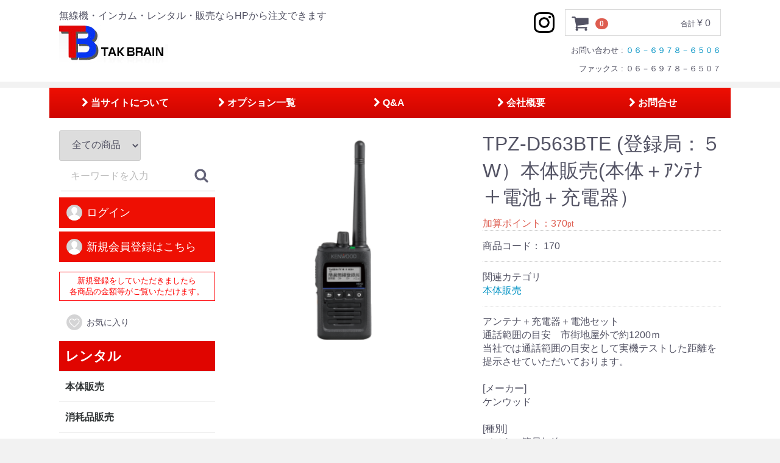

--- FILE ---
content_type: text/html; charset=UTF-8
request_url: https://www.takbrain.com/products/detail/43
body_size: 8249
content:
<!doctype html>
<html lang="ja">
<head>
<meta charset="utf-8">
<meta http-equiv="X-UA-Compatible" content="IE=edge">
<title>タックブレイン / TPZ-D563BTE (登録局：５W）本体販売(本体＋ｱﾝﾃﾅ＋電池＋充電器）</title>
<meta name="viewport" content="width=device-width, initial-scale=1">
<link href="//fonts.googleapis.com/icon?family=Material+Icons" rel="stylesheet">
<link rel="stylesheet" href="/html/template/default/css/bootstrap-material-datetimepicker.css"/>
<link rel="icon" href="/html/template/default/img/common/favicon.ico">
<link rel="stylesheet" href="/html/template/default/css/style.css?d=20200528">
<link rel="stylesheet" href="/html/template/default/css/slick.css?v=3.0.14">
<link rel="stylesheet" href="/html/template/default/css/default.css?d=20200528">
<link rel="stylesheet" href="/html/template/default/css/font-awesome.min.css?v=3.0.14">
<!-- for original theme CSS -->

<script src="https://ajax.googleapis.com/ajax/libs/jquery/1.11.3/jquery.min.js"></script>
<script>window.jQuery || document.write('<script src="/html/template/default/js/vendor/jquery-1.11.3.min.js?v=3.0.14"><\/script>')</script>

            <!-- ▼Googleタグ -->
            <meta name="google-site-verification" content="v1eSJMHp9YHhIRKeSlSNq1Xq5Ja18J-VJSqBsUFe8-w" />
        <!-- ▲Googleタグ -->

    
</head>
<body id="page_product_detail" class="product_page">
<div id="wrapper">
    <header id="header">
        <div class="container-fluid inner">
                                                            <!-- ▼ロゴ -->
                        
<!--            <div class="header_logo_area">
                <p class="copy">無線機・インカム・レンタル・販売ならHPから注文できます</p>
                <h1 class="header_logo"><a href="https://www.takbrain.com/">タックブレイン</a></h1>
            </div>-->
             <div class="header_logo_area">
                <p class="copy">無線機・インカム・レンタル・販売ならHPから注文できます</p>
                <h1 class="header_logo"><a href="https://www.takbrain.com/"><img src="/html/template/default/img/top/00logo.png"></a></h1>
            </div>
        <!-- ▲ロゴ -->
    <!-- ▼カゴの中 -->
                        <div id="cart_area">
    <a class="instalogo_pc" href="https://www.instagram.com/takbrain/?hl=ja"><img src="/html/template/default/img/top/instagram.png" height="34" width="34"></a>
    <p class="clearfix cart-trigger"><a href="#cart">
            <svg class="cb cb-shopping-cart">
                <use xlink:href="#cb-shopping-cart"/>
            </svg>
            <span class="badge">0</span>
            <svg class="cb cb-close">
                <use xlink:href="#cb-close"/>
            </svg>
        </a>
        <span class="cart_price pc">合計 <span class="price">¥ 0</span></span></p>













    <div id="cart" class="cart">
        <div class="inner">
                                                    <div class="btn_area">
                    <div class="message">
                        <p class="errormsg bg-danger" style="margin-bottom: 20px;">
                            現在カート内に<br>商品はございません。
                        </p>
                    </div>
                </div>
                    </div>
    </div>
</div>



<div class="hdtbox">
<p class="toibox">お問い合わせ :  <a href="tel:06-6978-6506">０６－６９７８－６５０６</a></p>
<p class="toibox">ファックス : ０６－６９７８－６５０７</p>
</div>

<style>
.hdtbox{
    font-size: .8em;
    margin-top: 59px;
    text-align: right;
}
@media only screen and (min-width: 768px){
#contents {
    padding-top: 0px;
}}
@media screen and (max-width:480px){
.hdtbox {
    font-size: .8em;
    margin-top: 0px;
    text-align: right;
}
}
</style>
                <!-- ▲カゴの中 -->

                                                    <p id="btn_menu"><a class="nav-trigger" href="#nav">Menu<span></span></a></p>
        </div>
    </header>

    <div id="contents" class="theme_side_left">

        <div id="contents_top">
                                                            <!-- ▼グローバルナビ -->
            <div class="container-fluid new_gnavi">
<nav class="drawer_block pc">
<ul class="category-nav">
    <!--<li><a href="https://www.takbrain.com/"><i class="fa fa-chevron-right" aria-hidden="true"></i> TOP</a></li>-->
    <li><a href="https://www.takbrain.com/user_data/about_tk"><i class="fa fa-chevron-right" aria-hidden="true"></i> 当サイトについて</a></li>
    <li><a href="https://www.takbrain.com/user_data/ac"><i class="fa fa-chevron-right" aria-hidden="true"></i> オプション一覧</a></li>
    <li><a href="https://www.takbrain.com/user_data/qa"><i class="fa fa-chevron-right" aria-hidden="true"></i> Q&A</a></li>
    <li><a href="https://www.takbrain.com/user_data/company"><i class="fa fa-chevron-right" aria-hidden="true"></i> 会社概要</a></li>
    <li><a href="https://www.takbrain.com/contact"><i class="fa fa-chevron-right" aria-hidden="true"></i> お問合せ</a></li>
</ul> <!-- category-nav -->
</nav>
</div>
        <!-- ▲グローバルナビ -->

                                                </div>

        <div class="container-fluid inner">
                                        <div id="side_left" class="side">
                                            <!-- ▼商品検索 -->
                        <div class="drawer_block pc header_bottom_area">
    <div id="search" class="search">
        <form method="get" id="searchform" action="/products/list">
            <div class="search_inner">
                <select id="category_id" name="category_id" class="form-control"><option value="">全ての商品</option><option value="8">レンタル</option><option value="11">本体販売</option><option value="12">消耗品販売</option><option value="14">中古品販売</option></select>
                <div class="input_search clearfix">
                    <input type="search" id="name" name="name" maxlength="50" placeholder="キーワードを入力" class="form-control" />
                    <button type="submit" class="bt_search"><svg class="cb cb-search"><use xlink:href="#cb-search" /></svg></button>
                </div>
            </div>
            <div class="extra-form">
                                                                                                    </div>
        </form>
    </div>
</div>
                <!-- ▲商品検索 -->
    <!-- ▼ログイン -->
                            <div id="member" class="member drawer_block pc">
        <ul class="member_link">

            <li class="shinki">
                <a href="https://www.takbrain.com/mypage/login">
                    <svg class="cb cb-user-circle"><use xlink:href="#cb-user-circle" /></svg>ログイン
                </a>
            </li>

            <li class="shinki">
                <a href="https://www.takbrain.com/entry">
                    <svg class="cb cb-user-circle"><use xlink:href="#cb-user-circle" /></svg>新規会員登録はこちら
                </a>
            </li>

<li class="shinkihyoji">新規登録をしていただきましたら<br>各商品の金額等がご覧いただけます。</li>



                            <li><a href="https://www.takbrain.com/mypage/favorite"><svg class="cb cb-heart-circle"><use xlink:href="#cb-heart-circle"></use></svg>お気に入り</a></li>
                        <!--<li>
                <a href="https://www.takbrain.com/mypage/login">
                    <svg class="cb cb-lock-circle"><use xlink:href="#cb-lock-circle" /></svg>ログイン
                </a>
            </li>-->
        </ul>
    </div>

<style>
li.shinki a{
color:white;
font-size:1.8rem;
}

li.shinki{
width:100%;
background:#ee0f03;
}

li.shinkihyoji{
    margin: 10px auto;
    padding: 5px;
    border: 1px solid #FF0004;
    color: red;
    font-size: small;
    width: 100%;
    text-align: center;
}
</style>
                <!-- ▲ログイン -->
    <!-- ▼カテゴリ -->
                        
<nav id="category" class="drawer_block pc">
    <ul class="category-nav">
                        <li>
            <a href="https://www.takbrain.com/products/list?category_id=8" class="featured">
                レンタル
            </a>
                    </li>
    
                        <li>
            <a href="https://www.takbrain.com/products/list?category_id=11">
                本体販売
            </a>
                    </li>
    
                        <li>
            <a href="https://www.takbrain.com/products/list?category_id=12">
                消耗品販売
            </a>
                    </li>
    
                        <li>
            <a href="https://www.takbrain.com/products/list?category_id=14">
                中古品販売
            </a>
                    </li>
    
            <li id="instagram-list">
            <a href="https://www.instagram.com/takbrain/?hl=ja">Instagram</a>
        </li>
    </ul> <!-- category-nav -->
    <p class="pm5 bnronly"><a href="https://www.takbrain.com/user_data/pricegp"><img src="/html/template/default/img/top/01bnr05.png"></a></p>
<p class="pm5 bnronly"><a href="https://www.takbrain.com/user_data/estimate"><img src="/html/template/default/img/top/estimate.png"></a></p>
</nav>
                <!-- ▲カテゴリ -->
    <!-- ▼中古品販売 -->
            <div class="hyoki">古物営業法の規定に基づく表記</div>
<div class="recy">
<ul>
<li>名称：株式会社タックブレイン</li>
<li>許可公安委員会名：大阪府公安委員会</li>
<li>許可証番号：第６２１１７２２０２４０６号</li>
</ul>
</div>
        <ul class="member_link pc-none">

            <li class="shinki">
                <a href="https://www.takbrain.com/mypage/login">
                    <svg class="cb cb-user-circle"><use xlink:href="#cb-user-circle" /></svg>ログイン
                </a>
            </li>

            <li class="shinki">
                <a href="https://www.takbrain.com/entry">
                    <svg class="cb cb-user-circle"><use xlink:href="#cb-user-circle" /></svg>新規会員登録はこちら
                </a>
            </li>
  </ul>
<style>
.recy{
    padding: 4%;
    border: 1px solid;
    margin: 4%;
    margin-top:0;
    font-size: 10px;
}
.hyoki{
    padding: 4%;
    margin: 4%;
    margin-bottom: 0;
    font-size: 12px;
    text-align: center;
    background: beige;
    border: 1px solid gray;
    border-bottom: 0px;
}
.pc-none{
display:none;
}
@media screen and (max-width: 480px){
.pc-none {
    display: block;
}
}
</style>
        <!-- ▲中古品販売 -->

                                    </div>
                        
            <div id="main">
                                                
                <div id="main_middle">
                        
    <!-- ▼item_detail▼ -->
    <div id="item_detail">
        <div id="detail_wrap" class="row">
            <!--★画像★-->
            <div id="item_photo_area" class="col-sm-6">
                <div id="detail_image_box__slides" class="slides">
                                                                    <div id="detail_image_box__item--1"><img src="/html/upload/save_image/0715105733_6694820d68466.png"/></div>
                                                            </div>
            </div>

            <section id="item_detail_area" class="col-sm-6">

                <!--★商品名★-->
                <h3 id="detail_description_box__name" class="item_name">TPZ-D563BTE (登録局：５W）本体販売(本体＋ｱﾝﾃﾅ＋電池＋充電器）</h3>
                <div id="detail_description_box__body" class="item_detail">

                                        
                    
                    <!--▼商品コード-->
                    <p id="detail_description_box__sale_point" class="text-primary">
            加算ポイント：<span>370</span><span class="small">pt</span>
    </p>

<p id="detail_description_box__item_range_code" class="item_code">商品コード： <span id="item_code_default">
                        170
                                                </span> </p>
                    <!--▲商品コード-->

                    <!-- ▼関連カテゴリ▼ -->
                    <div id="relative_category_box" class="relative_cat">
                        <p>関連カテゴリ</p>
                                                  <ol id="relative_category_box__relative_category--43_1">
                                                        <li><a id="relative_category_box__relative_category--43_1_11" href="https://www.takbrain.com/products/list?category_id=11">本体販売</a></li>
                                                    </ol>
                                            </div>
                    <!-- ▲関連カテゴリ▲ -->



                    
                    <!--★商品説明★-->
                    <p id="detail_not_stock_box__description_detail" class="item_comment">アンテナ＋充電器＋電池セット<br />
通話範囲の目安　市街地屋外で約1200ｍ<br />
当社では通話範囲の目安として実機テストした距離を提示させていただいております。<br />
<br />
[メーカー] <br />
ケンウッド<br />
<br />
[種別]<br />
デジタル簡易無線<br />
<br />
[免許]<br />
要登録申請<br />
<br />
[出力] <br />
◆送信出力5W<br />
<br />
[主な機能]<br />
◆デジタル82CH+上空15CH　<br />
◆通話距離：約2～5km<br />
　注：周囲の環境や地形により変動します<br />
<br />
[特徴・機能]<br />
●とにかく小さく軽いです<br />
●リモートマイクを付けて防塵と防水の最高水準（IP67）に適合（イヤホンをつけると防水で無くなります）<br />
●デジタル30チャンネル<br />
●１台で2台持っているような使い方ができるセカンドPTT<br />
●登録局対応<br />
●Bluetoothが使えます<br />
[バッテリー持続時間]<br />
*使用時間を送信5:受信5:待ち受け90の割合で、バックライトをOFFの状態で測定したものです<br />
<br />
[電池種類]<br />
防浸リチウムイオン電池（1800mAh）…約15時間<br />
<br />
[サイズ]<br />
本体寸法　H：108.9×W：59.2×D：29.6mm　重量　254g（KNB-75L装着時）</p>

                </div>
                <!-- /.item_detail -->
                
           
           
           
           
            </section>
            <!--詳細ここまで-->
        </div>

       
<style>
div.left.center .p10{
    display:none !important;
}
</style>
       
       
                        <div id="sub_area" class="row">
            <div class="col-sm-10 col-sm-offset-1">
                <div id="detail_free_box__freearea" class="freearea">パンフレットダウンロードは<a href="/html/template/default/pdf/tpz-panf.pdf" target="_blank">こちら</a></br>
目安の送料は<a href="/user_data/pricegp" target="_blank">こちら</a>からご確認下さい。</br>
関連オプション・アクセサリは<a href="/user_data/ac" target="_blank">こちら</a>からご確認下さい。


<style>
p.sale_price.text-primary.waribiki{
    display:none;    
}

#detail_description_box__class_member_price{
    display:none;
}
</style></div>
            </div>
        </div>
            </div>
    <!-- ▲item_detail▲ -->

<style>
.option_description {
  -moz-box-shadow: 0 5px 15px rgba(0, 0, 0, 0.5);
  -webkit-box-shadow: 0 5px 15px rgba(0, 0, 0, 0.5);
  box-shadow: 0 5px 15px rgba(0, 0, 0, 0.5);
  -moz-border-radius: 6px;
  -webkit-border-radius: 6px;
  border-radius: 6px;
  display: none;
  min-width: 50%;
  max-width: 80%;
  max-height: 80%;
  background-color: #fff;
  border: 1px solid rgba(0, 0, 0, 0.2);
  overflow:auto;
}
.option_description .modal-header {
  padding: 15px;
  border-bottom: 1px solid #e5e5e5;
}
.option_description .modal-header .plainmodal-close {
  margin-top: -2px;
  float: right;
  font-size: 2.1rem;
  font-weight: 700;
  color: #000;
  text-shadow: 0 1px 0 #fff;
  opacity: 0.2;
}
.option_description .modal-header .plainmodal-close:hover {
  opacity: 0.5;
}

.option_description .modal-header > p {
  margin: 1% 0 0 0;
  font-size: 1.4rem;
  line-height: 1.42857143;
}

.option_description .modal-title {
  color: #333333;
  font-size: 1.8rem;
  font-weight: 500;
  font-family: inherit;
  margin: 0;
}
.option_description .modal-body {
  padding: 3%;
  font-size: 1.4rem;
  line-height: 1.42857143;
  color: #333;
}
.option_description .modal-body > p {
    margin: 0 0 3%;
}
.option_description .modal-body > div {
    margin-bottom: 2%;
    overflow: hidden;
    padding-bottom: 2%;
}
.option_description .modal-body > div > p {
    margin: 2% 0 0;
}
.option_description img {
    float: none;
    margin: 1% auto 0;
    width: 40%;
    height: auto;
    display: block;
}
.option_description h3 {
    margin: 0;
    background: #efefef;
    padding: 1%;
}
.option_description .minus {
    color: #2980b9;
}
@media screen and (min-width: 768px) {
    .option_description img {
        float: left;
        margin: 1% 4% 0 0;
        width: 15%;
    }
}

.option_description span.small {
    font-size: 1.2rem;
}

.option_description .btn-info {
    width: 74px;
    float: none;
    margin: 15px auto 10px;
    border: 0;
    padding: 4px 0;
    display: block;
}

.option_description .btn-info:hover {
    background: #474757;
}

@media only screen and (min-width: 768px) {
    .option_description .btn-info {
    	float: right;
        margin: 0 10px 0 0;
    }

}

</style>

                </div>

                                                            </div>

                                    
                                    
        </div>

        <footer id="footer">
                                                            <!-- ▼フッター -->
            



<div class="container-fluid inner">
<div class="clearfix ft">

<div class="col-xs-12 col-sm-5 col-md-5 col-lg-5">

<div class="ft_txt0"><i class="fa fa-home" aria-hidden="true"></i> 株式会社　タックブレイン</div>
	
<p>
<div class="ft_txt1 txt_bold">大阪オフィス</div>
〒537-0023<br>
大阪市東成区玉津3-14-3<br>
TEL / <a href="tel:0669786506">06-6978-6506</a><br>
FAX / 06-6978-6507<br>
</p>

<p>
<div class="ft_txt1 txt_bold">東京オフィス</div>
〒144-0055<br>
東京都大田区仲六郷3-32-2-105<br>
TEL / <a href="tel:0364248495">03-6424-8495</a><br>
</p>

</div>


<div class="col-xs-12 col-sm-7 col-md-7 col-lg-7">

<div class="ft_txt0"><i class="fa fa-calendar" aria-hidden="true"></i> 営業時間のご案内</div>

<p>
<div class="ft_txt1 txt_bold">営業時間</div>
月～金曜日　午前10時から午後7時まで<br>
土曜日・祝日 　午前10時から午後5時まで<br>
日曜日　定休日
</p>

<p>
<div class="ft_txt1 txt_bold">緊急連絡先</div>
<a href="tel:0669786506">06-6978-6506</a> (転送がかかります）<br>
</p>

<p>
故障等のサービスは３６５日24時間受付しております。<br>
尚、営業時間外は留守番電話に録音ください。できるだけ早く連絡いたします。<br>
ただし、録音のない場合は、連絡は致しませんのでご了承くださいませ。
</p>


</div>


</div><br>

</div>





<div class="fnavi">

<div class="clearfix">
<div class="col-xs-12 col-sm-2 col-md-2 col-lg-2 pm0"><a href="http://www.takbrain.com/user_data/company">会社概要</a></div>
<div class="col-xs-12 col-sm-2 col-md-2 col-lg-2 pm0"><a href="https://www.takbrain.com/help/privacy">プライバシーポリシー</a></div>
<div class="col-xs-12 col-sm-3 col-md-3 col-lg-3 pm0"><a href="https://www.takbrain.com/help/tradelaw">特定商取引法に基づく表記</a></div>
<div class="col-xs-12 col-sm-2 col-md-2 col-lg-2 pm0"><a href="http://www.takbrain.com/user_data/pricegp">商品ごとの送料目安</a></div>
<div class="col-xs-12 col-sm-2 col-md-2 col-lg-2 pm0"><a href="https://www.takbrain.com/contact">お問合せ</a></div>
</div>


</div>

<div class="container-fluid">
<div class="row">
<div class="copyright_n"><div class="copyright_nbox">COPYRIGHT(C)TAKBRAIN.INC ALL RIGHTS RESERVED. </div></div>
</div>
</div>

<style>
#productoption25{
display:none !important;
}
</style>

<!-- Global site tag (gtag.js) - Google Analytics -->
<script async src="https://www.googletagmanager.com/gtag/js?id=UA-116123290-1"></script>
<script>
  window.dataLayer = window.dataLayer || [];
  function gtag(){dataLayer.push(arguments);}
  gtag('js', new Date());

  gtag('config', 'UA-116123290-1');
</script>
        <!-- ▲フッター -->

                                        
        </footer>

    </div>

    <div id="drawer" class="drawer sp">
    </div>

</div>

<div class="overlay"></div>

<script src="/html/template/default/js/vendor/bootstrap.custom.min.js?v=3.0.14"></script>
<script src="/html/template/default/js/vendor/slick.min.js?v=3.0.14"></script>
<script src="/html/template/default/js/function.js?v=3.0.14"></script>
<script src="/html/template/default/js/eccube.js?v=3.0.14"></script>
<script src="//cdnjs.cloudflare.com/ajax/libs/moment.js/2.11.2/moment.min.js"></script>
<script src="//cdnjs.cloudflare.com/ajax/libs/moment.js/2.11.2/locale/ja.js"></script>
<script src="/html/template/default/js/bootstrap-material-datetimepicker.js"></script>
<script src="/html/template/default/js/custom.js?d=20200528"></script>
<script>
$(function () {
    $('#drawer').append($('.drawer_block').clone(true).children());
    $.ajax({
        url: '/html/template/default/img/common/svg.html',
        type: 'GET',
        dataType: 'html',
    }).done(function(data){
        $('body').prepend(data);
    }).fail(function(data){
    });
});
</script>
<script>
    eccube.classCategories = {"__unselected":{"__unselected":{"name":"\u9078\u629e\u3057\u3066\u304f\u3060\u3055\u3044","product_class_id":""}},"__unselected2":{"#":{"classcategory_id2":"","name":"","stock_find":true,"price01":"","price02":"40,656","product_class_id":"634","product_code":"170","product_type":"1"}}};
    console.log(eccube.classCategories);

    // 規格2に選択肢を割り当てる。
    function fnSetClassCategories(form, classcat_id2_selected) {
        var $form = $(form);
        var product_id = $form.find('input[name=product_id]').val();
        var $sele1 = $form.find('select[name=classcategory_id1]');
        var $sele2 = $form.find('select[name=classcategory_id2]');
        eccube.setClassCategories($form, product_id, $sele1, $sele2, classcat_id2_selected);
    }

    </script>

<script>
$(function(){
    $('.carousel').slick({
        infinite: false,
        speed: 300,
        prevArrow:'<button type="button" class="slick-prev"><span class="angle-circle"><svg class="cb cb-angle-right"><use xlink:href="#cb-angle-right" /></svg></span></button>',
        nextArrow:'<button type="button" class="slick-next"><span class="angle-circle"><svg class="cb cb-angle-right"><use xlink:href="#cb-angle-right" /></svg></span></button>',
        slidesToShow: 4,
        slidesToScroll: 4,
        responsive: [
            {
                breakpoint: 768,
                settings: {
                    slidesToShow: 3,
                    slidesToScroll: 3
                }
            }
        ]
    });

    $('.slides').slick({
        dots: true,
        arrows: false,
        speed: 300,
        customPaging: function(slider, i) {
            return '<button class="thumbnail">' + $(slider.$slides[i]).find('img').prop('outerHTML') + '</button>';
        }
    });

    $('#favorite').click(function() {
        $('#mode').val('add_favorite');
    });

    $('#add-cart').click(function() {
        $('#mode').val('add_cart');
    });

    // bfcache無効化
    $(window).bind('pageshow', function(event) {
        if (event.originalEvent.persisted) {
            location.reload(true);
        }
    });
});
</script>



<script>

</script>
<script>
    memberPrices = {"__unselected":{"__unselected":{"product_class_id":""}},"__unselected2":{"#":{"classcategory_id2":"","product_class_id":"634","price03":"40,656"}}};

    $(function() {
        // 規格1選択時
        $('select[name=classcategory_id1]')
        .change(function() {
            var $form = $(this).parents('form');
            var product_id = $form.find('input[name=product_id]').val();
            var $sele1 = $(this);
            var $sele2 = $form.find('select[name=classcategory_id2]');

            // 規格1のみの場合
            if (!$sele2.length) {
                eccube.checkStockMember($form, product_id, $sele1.val(), null);
                // 規格2ありの場合
            }
        });

        // 規格2選択時
        $('select[name=classcategory_id2]')
        .change(function() {
            var $form = $(this).parents('form');
            var product_id = $form.find('input[name=product_id]').val();
            var $sele1 = $form.find('select[name=classcategory_id1]');
            var $sele2 = $(this);
            eccube.checkStockMember($form, product_id, $sele1.val(), $sele2.val());
        });
    });

    eccube.checkStockMember = function($form, product_id, classcat_id1, classcat_id2) {
        classcat_id2 = classcat_id2 ? classcat_id2 : '';

        var classcat3;

        classcat3 = memberPrices[classcat_id1]['#' + classcat_id2];

        // 会員価格
        var $price03 = $('#detail_description_box__class_range_member_price')
            .find('.price03_default')
            .first();
        if (typeof this.proce03_origin === 'undefined') {
            // 初期値を保持しておく
            this.proce03_origin = $price03.text();
        }
        if (classcat3 && typeof classcat3.price03 !== 'undefined' && String(classcat3.price03).length >= 1) {
            $price03.text('¥ ' + classcat3.price03);
        } else {
            $price03.text(this.proce03_origin);
        }
    };

</script>


</body>
</html>


--- FILE ---
content_type: text/css
request_url: https://www.takbrain.com/html/template/default/css/bootstrap-material-datetimepicker.css
body_size: 1121
content:
.dtp {
  position: fixed;
  top: 0;
  left: 0;
  right: 0;
  bottom: 0;
  background: rgba(0, 0, 0, 0.4);
  z-index: 2000;
  font-size: 14px;
  -webkit-user-select: none;
  -moz-user-select: none;
  -ms-user-select: none;
  user-select: none;
}
.dtp > .dtp-content {
  background: #fff;
  max-width: 300px;
  box-shadow: 0 2px 5px 0 rgba(0, 0, 0, 0.16), 0 2px 10px 0 rgba(0, 0, 0, 0.12);
  max-height: 520px;
  position: relative;
  left: 50%;
}
.dtp > .dtp-content > .dtp-date-view > header.dtp-header {
  background: #689f38;
  color: #fff;
  text-align: center;
  padding: 0.3em;
}

.dtp div.dtp-date,
.dtp div.dtp-time {
  background: #8bc34a;
  text-align: center;
  color: #fff;
  padding: 10px;
}
.dtp div.dtp-date > div {
  padding: 0;
  margin: 0;
}
.dtp div.dtp-actual-month {
  font-size: 1.5em;
}
.dtp div.dtp-actual-num {
  font-size: 3em;
  line-height: 0.9;
}
.dtp div.dtp-actual-maxtime {
  font-size: 3em;
  line-height: 0.9;
}
.dtp div.dtp-actual-year {
  font-size: 1.5em;
  color: #dcedc8;
}
.dtp div.dtp-picker {
  padding: 1em;
  text-align: center;
}

.dtp div.dtp-picker-month,
.dtp div.dtp-actual-time {
  font-weight: 500;
  text-align: center;
}
.dtp div.dtp-picker-month {
  padding-bottom: 20px !important;
  text-transform: uppercase !important;
}

.dtp .dtp-close {
  position: absolute;
  top: 0.5em;
  right: 1em;
}
.dtp .dtp-close > a {
  color: #fff;
}
.dtp .dtp-close > a > i {
  font-size: 1em;
}

.dtp table.dtp-picker-days {
  margin: 0;
  min-height: 251px;
}
.dtp table.dtp-picker-days,
.dtp table.dtp-picker-days tr,
.dtp table.dtp-picker-days tr > td {
  border: none;
}
.dtp table.dtp-picker-days tr > td {
  width: 3em;
  font-weight: 700;
  font-size: 0.8em;
  text-align: center;
  padding: 0.5em 0; /*padding: 0.5em 0.3em;*/
}
.dtp table.dtp-picker-days tr > td > span.dtp-select-day {
  color: #bdbdbd !important;
  padding: 0.4em 0.5em 0.5em 0.6em;
}
.dtp table.dtp-picker-days tr > td > a,
.dtp .dtp-picker-time > a {
  color: #212121;
  text-decoration: none;
  padding: 0.4em 0.5em 0.5em 0.6em;
  border-radius: 50% !important;
}
.dtp table.dtp-picker-days tr > td > a.selected {
  /*background: #8bc34a;*/
  position: relative;
  color: #fff;
  z-index: 1;
}
.dtp table.dtp-picker-days tr > td > a.selected::before {
  content: '';
  display: block;
  position: absolute;
  top: 50%;
  left: 50%;
  transform: translate(-50%, -50%);
  width: 2.5em;
  height: 2.5em;
  background: #d80005;
  border-radius: 50%;
  z-index: -1;
}
.dtp table.dtp-picker-days tr > th {
  color: #757575;
  text-align: center;
  font-weight: 700;
  padding: 0.4em 0.3em;
}

.dtp .p10 > a {
  color: #689f38;
  text-decoration: none;
}
.dtp .p10 {
  width: 10%;
  display: inline-block;
}
.dtp .p20 {
  width: 20%;
  display: inline-block;
}
.dtp .p60 {
  width: 60%;
  display: inline-block;
}
.dtp .p80 {
  width: 80%;
  display: inline-block;
}

.dtp a.dtp-meridien-am,
.dtp a.dtp-meridien-pm {
  position: relative;
  top: 10px;
  color: #212121;
  font-weight: 500;
  padding: 0.7em 0.5em;
  border-radius: 50% !important;
  text-decoration: none;
  background: #eee;
  font-size: 1em;
}
.dtp .dtp-actual-meridien a.selected {
  background: #689f38;
  color: #fff;
}

.dtp .dtp-picker-time > .dtp-select-hour {
  cursor: pointer;
}
.dtp .dtp-picker-time > .dtp-select-minute {
  cursor: pointer;
}

.dtp .dtp-buttons {
  padding: 0 1em 1em 1em;
  text-align: right;
}

.dtp.hidden,
.dtp .hidden {
  display: none;
}
.dtp .invisible {
  visibility: hidden;
}

.dtp .left {
  float: left;
}
.dtp .right {
  float: right;
}
.dtp .clearfix {
  clear: both;
}

.dtp .center {
  text-align: center;
}

.dtp-picker-year {
  margin-bottom: 1px;
}

.year-picker-item {
  text-align: center;
  padding-top: 5px;
  font-size: large;
  cursor: pointer;
  margin: 0 auto;
}

.dtp-actual-year:hover {
  cursor: pointer;
}
.dtp-actual-year.disabled:hover {
  cursor: inherit;
}
.year-picker-item:hover {
  color: #689f38;
}

.year-picker-item.active {
  color: #689f38;
  font-weight: bold;
}

.dtp-select-year-range {
  display: inline-block;
  text-align: center;
  width: 100%;
}


--- FILE ---
content_type: text/css
request_url: https://www.takbrain.com/html/template/default/css/style.css?d=20200528
body_size: 17359
content:
@charset "utf-8";

@import url('bootstrap.custom.min.css'); /* only Grid system CSS */

@media print {
  #drawer {
    display: none !important;
  }
  #side_left {
    display: none;
  }
  #item_photo_area {
    width: 100% !important;
  }
  #item_detail,
  #item_detail_area {
    width: 100% !important;
  }
}

/* --------------------------------
	Common style
-------------------------------- */
#shopping_confirm_box__shipping_delivery--0.form-inline.form-group {
  display: none;
}

#shopping_confirm_box__shipping_delivery_date_time--0.form-inline.form-group {
  display: none;
}

dl#summary_box__quantity_price {
  display: none;
}

dl#summary_box__shipping_price {
  display: none;
}

html {
  font-size: 62.5%; /* 62.5%を指定すると「1.0 rem = 10px」 */
}

body {
  font-size: 16px;
  font-size: 1.6rem;
}

.bnronly img {
  display: block;
}

textarea {
  /* for chrome fontsize bug */
  font-family: sans-serif;
}

ul,
ol {
  list-style: none;
  margin: 0;
  padding: 0;
}
dl,
dt,
dd,
li {
  margin: 0;
  padding: 0;
}
img {
  max-width: 100%;
}

.ft a:link,
a:hover,
a:focus,
a:active {
  color: #0092c4;
  text-decoration: underline;
  outline: none;
}

.border_box {
  padding: 5px;
  margin: 10px auto;
  border: 1px solid #dbdbdb;
}

.cmn_title {
  font-size: 20px;
  font-weight: bold;
  border-bottom: 3px solid #ee0f03;
}

.cmn_title2 {
  font-size: 26px;
  font-weight: bold;
  border-bottom: 3px solid #ee0f03;
}

.txt_arrow {
  font-size: 24px;
  margin: 10px 0px;
}

.txt12 {
  font-size: 12px;
}

.txt_center {
  text-align: center;
}

.pm0 {
  padding: 0px;
  margin: 0px;
}

.pm5 {
  padding: 5px;
  margin: 5px;
}

.p_top20 {
  padding-top: 20px;
}

.p_top40 {
  padding-top: 40px;
}

.pd5 {
  padding: 5px;
}

.gtable td {
  padding: 5px;
  margin: 5px;
}

.graphtable td {
  padding: 5px;
  margin: 5px;
  border: 1px solid #dbdbdb;
}

.ft_txt0 {
  font-size: 24px;
  font-weight: bold;
}

.ft_txt1 {
  font-size: 20px;
}

.fm_w {
  width: 100%;
}

.pdfm {
  padding: 10px;
}

.price_lock {
  font-size: 24px;
  text-align: center;
  color: #ff0004;
}

.fnavi {
  text-align: center;
  font-size: 14px;
  line-height: 20px;
  color: #ffffff !important;
  background-color: #000000;
  width: 100%;
}

.fnavi a {
  color: #ffffff !important;
}

.fnavi a:link {
  color: #ffffff !important;
  text-decoration: underline;
  display: block;
  padding: 10px;
}

.fnavi a:hover {
  background-color: #535353;
  color: #ffffff !important;
}

.fnavi a:focus,
a:active {
  color: #ffffff !important;
  text-decoration: underline;
  outline: none;
}

.copyright_n {
  text-align: center;
  font-size: 12px;
  color: #ffffff;
  background-color: #e00500;
  width: 100%;
}

.copyright_nbox {
  padding: 20px;
}

.clearfix:after {
  content: '';
  clear: both;
  display: block;
}

.ly_m {
}

.items {
  display: flex;
  flex-wrap: wrap;
  align-items: stretch;
}

.prod > img {
  width: 100%;
  max-width: 320px;
  border: 1px solid #efefef;
}

.txt_bold {
  font-weight: bold;
}

.txt_red {
  color: #ff0004;
}

.at_txt {
  margin: 10px auto;
  padding: 5px;
  border: 1px solid #ff0004;
}

/*.ggmap {
position: relative;
padding-bottom: 56.25%;
padding-top: 30px;
height: 0;
overflow: hidden;
}
 
.ggmap iframe,
.ggmap object,
.ggmap embed {
position: absolute;
top: 0;
left: 0;
width: 100%;
height: 320px;
}*/

.new_gnavi {
  width: 100%;
  /* Permalink - use to edit and share this gradient: http://colorzilla.com/gradient-editor/#ee0f03+1,ce0501+100 */
  background: #ee0f03; /* Old browsers */
  background: -moz-linear-gradient(
    top,
    #ee0f03 1%,
    #ce0501 100%
  ); /* FF3.6-15 */
  background: -webkit-linear-gradient(
    top,
    #ee0f03 1%,
    #ce0501 100%
  ); /* Chrome10-25,Safari5.1-6 */
  background: linear-gradient(
    to bottom,
    #ee0f03 1%,
    #ce0501 100%
  ); /* W3C, IE10+, FF16+, Chrome26+, Opera12+, Safari7+ */
  filter: progid:DXImageTransform.Microsoft.gradient( startColorstr='#ee0f03', endColorstr='#ce0501',GradientType=0 ); /* IE6-9 */
  margin-top: 10px;
  margin-right: auto;
  margin-left: auto;
  margin-bottom: 20px;
  max-width: 1118px;
}

.new_all {
  margin-top: 10px;
  margin-right: auto;
  margin-left: auto;
  margin-bottom: 20px;
}

.new_gnavi li {
  float: left;
  text-align: center;
  width: 17%;
  font-size: 16px;
  font-size: 1.6rem;
  font-weight: bold;
  box-sizing: border-box;
}

.new_gnavi li a:link {
  display: block;
  color: #ffffff;
  height: 50px;
  line-height: 50px;
  padding: 0px;
  white-space: nowrap;
  position: relative;
}

.new_gnavi li a:hover {
  background-color: #000000;
  color: #ffffff;
}

.new_gnavi .category-nav a {
  text-align: center;
  margin: 0px;
  padding: 0px;
  border: none;
}

.new_gnavi .category-nav a:hover {
  background-color: #000000;
  color: #ffffff;
}

.new_gnavi .category-nav a:visited {
  color: #ffffff;
}

.new_gnavi .category-nav a:active {
  color: #ffffff;
}

.mainimage {
  width: 100%;
  text-align: center;
  margin: 0px auto;
}

.mainimage img {
  text-align: center;
  margin: 0px auto;
}

.recpoints {
  width: 100%;
  text-align: center;
  margin: 20px auto;
}

.recpoints img {
  text-align: center;
  margin: 0px auto;
}

/* svg icon */
#svgicon {
  display: block;
  width: 0;
  height: 0;
  overflow: hidden;
}
.cb {
  display: inline-block;
  width: 1em;
  height: 1em;
  vertical-align: middle;
  fill: currentColor;
}
.cb-images {
  width: 1.125em;
}
.icon-bg {
  fill: #d4d4d5;
}
.icon-with-bg {
  fill: #fff;
}

.container-fluid {
  margin-left: auto;
  margin-right: auto;
  padding-left: 8px;
  padding-right: 8px;
}
.row {
  margin-left: -8px;
  margin-right: -8px;
  padding-bottom: 16px;
}
.col-xs-1,
.col-sm-1,
.col-md-1,
.col-lg-1,
.col-xs-2,
.col-sm-2,
.col-md-2,
.col-lg-2,
.col-xs-3,
.col-sm-3,
.col-md-3,
.col-lg-3,
.col-xs-4,
.col-sm-4,
.col-md-4,
.col-lg-4,
.col-xs-5,
.col-sm-5,
.col-md-5,
.col-lg-5,
.col-xs-6,
.col-sm-6,
.col-md-6,
.col-lg-6,
.col-xs-7,
.col-sm-7,
.col-md-7,
.col-lg-7,
.col-xs-8,
.col-sm-8,
.col-md-8,
.col-lg-8,
.col-xs-9,
.col-sm-9,
.col-md-9,
.col-lg-9,
.col-xs-10,
.col-sm-10,
.col-md-10,
.col-lg-10,
.col-xs-11,
.col-sm-11,
.col-md-11,
.col-lg-11,
.col-xs-12,
.col-sm-12,
.col-md-12,
.col-lg-12 {
  padding-left: 8px;
  padding-right: 8px;
}

/*  table
============================ */

.table > thead > tr > th,
.table > tbody > tr > th,
.table > tfoot > tr > th,
.table > thead > tr > td,
.table > tbody > tr > td,
.table > tfoot > tr > td {
  padding: 8px;
  line-height: 1.42857143;
  vertical-align: top;
  border-top: 1px solid #ddd;
}
.table-bordered {
  border: 1px solid #ddd;
}
.table-bordered > thead > tr > th,
.table-bordered > tbody > tr > th,
.table-bordered > tfoot > tr > th,
.table-bordered > thead > tr > td,
.table-bordered > tbody > tr > td,
.table-bordered > tfoot > tr > td {
  border: 1px solid #ddd;
}
.table-bordered > thead > tr > th,
.table-bordered > thead > tr > td {
  border-bottom-width: 2px;
}

/*	form
============================ */

label {
  font-weight: normal;
}
input:focus,
select:focus {
  outline: none;
}
input[type='number'] {
  text-align: right;
}
.form-group .errormsg {
  margin-top: 3px;
  font-size: 12px;
  font-size: 1.2rem;
  font-weight: bold;
}
dd.form-group .errormsg {
  margin-bottom: 0;
}

.form-control {
  border: 1px solid #c4ccce;
  border-radius: 3px !important;
  box-shadow: none;
  font-size: 16px;
  font-size: 1.6rem;
  height: 40px;
  padding: 6px 12px;
  width: auto;
  line-height: 1.5;
}
.form-control:focus {
  border-color: #3c8dbc !important;
  box-shadow: none;
}
.has-success .form-control:focus,
.has-warning .form-control:focus,
.has-error .form-control:focus {
  box-shadow: none;
  background: none;
}
.has-success .form-control {
  border-color: #0d8969;
  background: #e7f6f3;
}
.has-warning .form-control {
  border-color: #e99133;
  background: #fdf7ed;
}
.has-error .form-control {
  border-color: #cf3f34;
  background: #fdf1f0;
}

.has-error .help-block,
.has-error .control-label,
.has-error .radio,
.has-error .checkbox,
.has-error .radio-inline,
.has-error .checkbox-inline {
  color: inherit;
  background: #fdf1f0;
}

.form-control::-moz-placeholder {
  color: #bbb;
  opacity: 1;
}
.form-control:-ms-input-placeholder {
  color: #bbb;
}
.form-control::-webkit-input-placeholder {
  color: #bbb;
}
.form-control:not(select) {
  -webkit-appearance: none;
  -moz-appearance: none;
  appearance: none;
}

.form-group .form-control {
  width: 100%;
}
.form-inline .form-control {
  width: auto;
}

.form-group.lange input[type='text'],
.form-group.lange label {
  display: inline-block;
  margin-bottom: 0;
  margin-left: 1%;
  margin-right: 1%;
  vertical-align: middle;
}
.form-group.lange input[type='text'] {
  width: 28%;
}
.input_tel input {
  display: inline-block;
  margin-bottom: 0;
  margin-left: 1px;
  margin-right: 1px;
  max-width: 5em;
  vertical-align: middle;
  width: 30%;
}
.form-group.input_tel input:first-child {
  margin-left: 0;
}
.form-group.input_name input {
  display: inline-block;
  margin-bottom: 0;
  margin-left: 2%;
  vertical-align: middle;
  width: 48%;
}
.form-group.input_name input:first-child {
  margin-left: 0;
}
.form-group.input_zip input {
  display: inline-block;
  margin-left: 1%;
  margin-right: 1%;
  max-width: 5em;
  vertical-align: middle;
  width: 30%;
}
.form-group.input_zip .question-circle {
  font-size: 11px;
  display: inline-block;
  width: 15px;
  height: 15px;
  line-height: 15px;
  text-align: center;
  vertical-align: middle;
  background: #525263;
  border-radius: 50%;
}
.form-group.input_zip .question-circle .cb-question {
  fill: #fff;
}

.form-group .item_price input,
.form-group .item_quantity input {
  margin: 0 1%;
  text-align: right;
  width: 50%;
}

.form-inline label {
  margin: 0 10px 0 0;
}
.form-inline label:first-child + select,
.form-inline label:first-child + input {
  margin-right: 10px;
}

.form-inline .form-group {
  display: inline-block;
  margin-bottom: 0;
  vertical-align: top;
}
.checkbox-inline,
.radio-inline {
  cursor: pointer;
  margin-left: 20px;
}
.checkbox-inline:first-child,
.radio-inline:first-child {
  margin-left: 0;
}

span.required {
  color: #de5d50;
  font-weight: normal !important;
  margin-left: 1em;
  font-size: 12px;
  font-size: 1.2rem;
}

/* --------------------------------
	Parts
-------------------------------- */

/* heading */

h2 {
  font-size: 16px;
  font-size: 1.6rem;
}
.page-heading {
  margin: 0 0 8px;
  font-size: 16px;
  font-size: 1.6rem;
  font-weight: bold;
  border-bottom: 1px dotted #ccc;
  border-top: 1px solid #ccc;
  padding: 8px;
}

.heading01 {
  font-size: 16px;
  font-size: 1.6rem;
  font-weight: bold;
}
.heading02,
.heading03 {
  font-size: 14px;
  font-size: 1.4rem;
  font-weight: bold;
}
.heading04 {
  clear: both;
  margin-bottom: 5px;
}
.heading05 {
  font-size: 16px;
  font-size: 1.6rem;
  font-weight: bold;
}

/* btn */

.btn {
  font-size: 16px;
  font-size: 1.6rem;
  padding: 10px 16px;
  font-weight: bold;
}

.btn-lg {
  padding: 10px 16px;
  font-size: 16px;
  line-height: 1.3333333;
}
.btn-sm {
  padding: 8px 10px;
  font-size: 12px;
  line-height: 1.5;
  font-weight: normal;
}
.btn-xs {
  padding: 5px 8px;
  font-size: 10px;
  line-height: 1.5;
  font-weight: normal;
}

.btn .cb {
  margin: 0 5px;
}

/* btn_circle */

.btn_circle {
  border: 0 none;
  padding: 0;
  margin: 0;
  text-shadow: none;
  box-shadow: none;
  border-radius: 50%;
  color: #fff;
  background: #b8bec4;
  cursor: pointer;
  width: 40px;
  height: 40px;
  line-height: 40px;
  vertical-align: middle;
}
.btn_circle .cb {
  font-size: 24px;
  font-size: 2.4rem;
  position: relative;
  top: -1px;
}
.btn_circle:hover {
  opacity: 0.8;
}

/* icon_close */

.icon_close {
  /* container for the X icon */
  position: absolute;
  height: 100%;
  width: 50px;
  top: 0;
  left: 0;
}
.icon_close::before,
.icon_close::after {
  /* Force Hardware Acceleration in WebKit */
  -webkit-transform: translateZ(0);
  -moz-transform: translateZ(0);
  -ms-transform: translateZ(0);
  -o-transform: translateZ(0);
  transform: translateZ(0);
  -webkit-backface-visibility: hidden;
  backface-visibility: hidden;

  /* close icon */
  content: '';
  position: absolute;
  display: inline-block;
  height: 3px;
  width: 22px;
  top: 50%;
  margin-top: -2px;
  left: 50%;
  margin-left: -11px;
  background: #525263;
}
.icon_close::before {
  -webkit-transform: rotate(45deg);
  -moz-transform: rotate(45deg);
  -ms-transform: rotate(45deg);
  -o-transform: rotate(45deg);
  transform: rotate(45deg);
}
.icon_close::after {
  -webkit-transform: rotate(-45deg);
  -moz-transform: rotate(-45deg);
  -ms-transform: rotate(-45deg);
  -o-transform: rotate(-45deg);
  transform: rotate(-45deg);
}

/* badge */

.badge {
  display: inline-block;
  min-width: 10px;
  padding: 3px 7px;
  font-size: 10px;
  font-size: 1rem;
  font-weight: 700;
  line-height: 1;
  color: #fff;
  text-align: center;
  white-space: nowrap;
  vertical-align: baseline;
  background-color: #de5d50;
  border-radius: 10px;
}
.btn .badge {
  position: relative;
  top: -1px;
}

/* tableStyle */

div.table {
  width: 100%;
  display: table;
}
div.table .thead {
  display: none;
}
div.table .tbody {
  display: table-row-group;
}
div.table .tbody .tr {
  display: table-row;
  margin: 0;
}
div.table .tbody .tr > .td {
  display: table-cell;
  padding: 10px 8px;
  text-align: center;
  overflow-x: hidden;
}
.table .tbody .tr > .price {
  text-align: right;
}

/* dl_table */

.dl_table {
  border-top: 1px dotted #ccc;
}
.dl_table dl {
  padding: 8px 0;
  border-bottom: 1px dotted #ccc;
}
.dl_table dd .form-group {
  padding-top: 8px;
}
.dl_table dd > .form-group:first-child {
  padding-top: 0;
}
.dl_table .zip-search {
  margin-top: 8px;
}

/* pagination */

.pagination {
  width: 95%;
  margin: 16px auto;
  position: relative;
  clear: both;
}
.pagination ul {
  list-style-type: none;
  margin: 0 auto;
  padding: 1em 0;
  text-align: center;
}
.pagination ul li {
  display: inline-block;
  min-width: 29px;
  padding: 0 3px 0 2px;
  text-align: center;
  position: relative;
}

.pagination ul li a {
  color: #525263;
  display: block;
  line-height: 1.8;
  padding: 5px 1em;
  text-decoration: none;
}
.pagination ul li a:hover,
.pagination ul li a:focus {
  background: #f1f1f1;
}
.pagination ul li.active a {
  background: #f3f3f3;
  text-decoration: none;
}
.pagination ul li.active a:hover,
.pagination ul li.active a:focus {
  background: #f3f3f3;
}
.pagination ul li.disabled a {
  color: #9797a0;
  text-decoration: none;
}
.pagination ul li.disabled a:hover,
.pagination ul li.disabled a:focus {
  color: #9797a0;
}

/* topicpath */

#topicpath {
  border-top: 1px solid #ccc;
  border-bottom: 1px dotted #ccc;
  padding: 0 8px;
}
#topicpath ol {
  padding-top: 1em;
  padding-bottom: 1em;
  list-style: none;
  overflow: hidden;
}
#topicpath li {
  float: left;
  color: #333;
  font-size: 12px;
  font-size: 1.2rem;
}
#topicpath li a {
  float: left;
  display: inline-block;
}

#topicpath li:after {
  content: '｜';
}
#topicpath li:last-child {
  font-weight: bold;
}
#topicpath li:last-child:after {
  content: '';
}

/* message */
.message {
  text-align: center;
  padding: 16px 0;
  margin: 0;
}
p.message {
  padding: 0 0 16px;
}
.heading04 + .message {
  padding-top: 0;
  text-align: left;
}
.message .errormsg {
  padding: 8px;
  font-weight: bold;
}
.message .errormsg:first-child {
  margin-top: 0;
}
.message .errormsg:last-child {
  margin-bottom: 0;
}
.message .errormsg .cb {
  margin-right: 5px;
  font-size: 130%;
  position: relative;
  top: -1px;
}

/* pagenumberarea */

.pagenumberarea {
  text-align: right;
  margin: 0;
  padding-right: 16px;
  padding-bottom: 20px;
}
.pagenumberarea > li {
  float: none;
  display: inline-block;
  margin-left: 3px;
  width: auto;
}
.dropdown.open > a {
  background: #ededed;
}

/* flowline */

.flowline {
  position: relative;
  margin: 0;
  padding: 8px 0 16px;
  border-bottom: 1px dotted #ccc;
}
.flowline ul {
  position: relative;
  margin: 0 auto;
}
.flowline ul::before {
  content: '';
  height: 4px;
  background: #525263;
  position: absolute;
  top: 13px;
  margin: 0;
  border-radius: 2px;
  z-index: 0;
}
.flowline.step3 ul::before {
  width: 66.66666666%;
  left: 16.6666666%;
}
.flowline.step4 ul::before {
  width: 75%;
  left: 12.5%;
}
.flowline ul li {
  float: left;
  position: relative;
  text-align: center;
  white-space: nowrap;
  font-size: 12px;
  font-size: 1.2rem;
  font-weight: bold;
  z-index: 1;
}
.flowline.step3 ul li {
  width: 33.33333333333333%;
}
.flowline.step4 ul li {
  width: 25%;
}
.flowline li .flow_number {
  line-height: 30px;
  width: 30px;
  height: 30px;
  margin-bottom: 5px;
  font-size: 12px;
  font-size: 1.2rem;
  background: #525263;
  color: #fff;
  top: 0;
  left: 18px;
  display: inline-block;
  margin-bottom: 5px;
  text-align: center;
  vertical-align: middle;
  border-radius: 50%;
}
.flowline li.active {
  color: #5cb1b1;
}
.flowline li.active .flow_number {
  background: #5cb1b1;
}

/* item_box */

.item_box > div {
  padding: 8px;
}
.item_box .item_photo {
  max-width: 100px;
}
.item_box .icon_edit {
  position: absolute;
  top: 16px;
  right: 16px;
  text-align: right;
  padding: 0;
}

/* .cart .item_box */

#cart .inner {
  padding: 0 8px;
}
.cart .item_box {
  border-bottom: 1px solid #e8e8e8;
  position: relative;
}
.cart .item_box:last-child {
  border: 0 none;
}
.cart .item_box > div,
.cart .item_box > dl {
  padding: 8px 0;
}
.cart .item_box .item_photo {
  padding: 8px 8px 8px 0;
  float: left;
}
.cart .item_box .item_detail {
  padding-left: 108px;
}
.cart .item_box .icon_edit {
  height: 30px;
  width: 30px;
  right: 0;
  top: 10px;
  text-align: center;
  vertical-align: middle;
}
.cart .item_box .icon_edit button {
  display: inline-block;
  vertical-align: middle;
}
.cart .item_box .icon_close {
  width: 30px;
}
.cart .item_box .cb {
  font-size: 20px;
  font-size: 2rem;
}
.cart .item_box .item_name {
  margin-right: 35px;
  font-size: 16px;
  font-size: 1.6rem;
}
.cart .item_box .item_pattern {
  font-size: 14px;
  font-size: 1.4rem;
}
.cart .item_box .item_price {
  font-size: 16px;
  font-size: 1.6rem;
  font-weight: bold;
}
.cart .item_box .item_price .small {
  font-size: 12px;
  font-size: 1.2rem;
  font-weight: normal;
  margin-left: 10px;
}
.cart .item_box .item_quantity {
  vertical-align: middle;
  font-size: 14px;
  font-size: 1.4rem;
}
.cart .item_box .item_quantity input {
  font-size: 16px;
  font-size: 1.6rem;
  display: inline-block;
  vertical-align: middle;
  width: 100px;
  text-align: right;
}
.cart .cart_price {
  font-size: 14px;
  font-size: 1.4rem;
  padding: 8px;
  border-bottom: 1px solid #e8e8e8;
  text-align: right;
}
.cart .cart_price .price {
  font-size: 16px;
  font-size: 1.6rem;
  font-weight: bold;
}
.cart .btn_area {
  padding: 8px 0 0;
}
.cart .btn_area li {
  padding-bottom: 8px;
}
.cart .btn_area .btn {
  width: 100%;
}
.cart .btn_area .btn-sm {
  height: auto;
  font-size: 14px;
  font-size: 1.4rem;
  line-height: 1.4;
  padding: 10px 8px;
}

/* form_terms_link */

.form_terms_link {
  text-align: center;
}

/* error_box */
.error_box {
  text-align: center;
  padding: 5% 0;
}
.error_box .btn_back {
  padding: 5% 0;
}
.error_box .btn_back a {
  width: 100%;
  max-width: 320px;
}

/* --------------------------------
	Common
-------------------------------- */

.inner {
  max-width: 1118px;
}

/****** Base Layout Setting ********/

#contents,
#header,
#footer,
.pagetop {
  /* Force Hardware Acceleration in WebKit */
  -webkit-transform: translateZ(0);
  -moz-transform: translateZ(0);
  -ms-transform: translateZ(0);
  -o-transform: translateZ(0);
  transform: translateZ(0);
  will-change: transform;
}

#contents,
#header,
#footer,
.pagetop {
  position: relative;
  -webkit-transition: -webkit-transform 0.3s;
  -moz-transition: -moz-transform 0.3s;
  transition: transform 0.3s;
}

#contents {
  min-height: 100vh;
  z-index: 2;
}
#header .container {
  position: relative;
}

/* main */
#main {
  width: 100% !important;
  max-width: 75% !important;
  float: right;
}

/* side */
.side {
  /*max-width: 263px!important;
	width: 100%!important;*/
}

/****** Header Setting ********/

#header {
  background: #ffffff;
  z-index: 3;
  padding-top: 8px;
  min-height: 45px;
}
#header .inner {
  position: relative;
}
#header .copy {
  font-size: 9px;
  font-size: 0.9rem;
  margin-top: 0;
  margin-bottom: 0;
}
.header_logo_area {
  position: relative;
  z-index: 10;
  min-height: 54px;
}
.header_logo_area .header_logo {
  font-size: 20px;
  font-size: 2rem;
  margin: 0;
}

/* header-buttons */

.header-buttons {
  position: absolute;
  display: inline-block;
  top: 3px;
  right: 5%;
  background: #999;
  z-index: 11;
}
.header-buttons li {
  display: inline-block;
}

.cart-trigger,
.nav-trigger {
  position: relative;
  display: block;
  height: 44px;
  overflow: hidden;
  white-space: nowrap;
  z-index: 3;
  cursor: pointer;
}
.nav-trigger {
  color: transparent !important;
}

p.cart-trigger a:link,
p.cart-trigger a:visited,
p.cart-trigger a:hover,
p.cart-trigger a:active {
  text-decoration: none;
  color: #525263;
}
p.cart-trigger:hover {
  opacity: 0.8;
}
p.cart-trigger a {
  display: inline-block;
  width: 50px;
  height: 44px;
  line-height: 44px;
  vertical-align: middle;
  text-align: center;
  outline: none;
}
p.cart-trigger .cb {
  vertical-align: middle;
  font-size: 30px;
  -webkit-transition: opacity 0.3s, -webkit-transform 0.3s;
  -moz-transition: opacity 0.3s, -moz-transform 0.3s;
  transition: opacity 0.3s, transform 0.3s;
}
p.cart-trigger .cb-close {
  opacity: 0;
  position: absolute;
  left: 13px;
  top: 9px;
  font-size: 24px;
}
p.cart-trigger .badge {
  position: absolute;
  right: 1px;
  top: 5px;
}
p.cart-trigger.cart-is-visible .cb-shopping-cart,
p.cart-trigger.cart-is-visible span.badge {
  /* hide cart icon */
  opacity: 0;
}
p.cart-trigger.cart-is-visible .cb-close {
  /* show close icon */
  opacity: 1;
}

#btn_menu {
  margin: 0;
  position: absolute;
  right: 15px;
  top: 0;
  z-index: 11;
}

.nav-trigger span,
.nav-trigger span::before,
.nav-trigger span::after {
  /* hamburger icon in CSS */
  position: absolute;
  display: inline-block;
  height: 3px;
  width: 24px;
  background: #525263;
}
.nav-trigger span {
  /* line in the center */
  position: absolute;
  top: 50%;
  right: 10px;
  margin-top: -2px;
  -webkit-transition: background 0.3s 0.3s;
  -moz-transition: background 0.3s 0.3s;
  transition: background 0.3s 0.3s;
}
.nav-trigger span::before,
.nav-trigger span::after {
  /* other 2 lines */
  content: '';
  right: 0;
  /* Force Hardware Acceleration in WebKit */
  -webkit-transform: translateZ(0);
  -moz-transform: translateZ(0);
  -ms-transform: translateZ(0);
  -o-transform: translateZ(0);
  transform: translateZ(0);
  -webkit-backface-visibility: hidden;
  backface-visibility: hidden;
  -webkit-transform-origin: 0% 50%;
  -moz-transform-origin: 0% 50%;
  -ms-transform-origin: 0% 50%;
  -o-transform-origin: 0% 50%;
  transform-origin: 0% 50%;
  -webkit-transition: -webkit-transform 0.3s 0.3s;
  -moz-transition: -moz-transform 0.3s 0.3s;
  transition: transform 0.3s 0.3s;
}
.nav-trigger span::before {
  /* menu icon top line */
  top: -6px;
}
.nav-trigger span::after {
  /* menu icon bottom line */
  top: 6px;
}
.drawer-open .nav-trigger span {
  /* hide line in the center */
  background: rgba(46, 50, 51, 0);
}
.drawer-open .nav-trigger span::before,
.drawer-open .nav-trigger span::after {
  /* keep visible other 2 lines */
  background: #525263;
}
.drawer-open .nav-trigger span::before {
  -webkit-transform: translateX(4px) translateY(-3px) rotate(45deg);
  -moz-transform: translateX(4px) translateY(-3px) rotate(45deg);
  -ms-transform: translateX(4px) translateY(-3px) rotate(45deg);
  -o-transform: translateX(4px) translateY(-3px) rotate(45deg);
  transform: translateX(4px) translateY(-3px) rotate(45deg);
}
.drawer-open .nav-trigger span::after {
  -webkit-transform: translateX(4px) translateY(2px) rotate(-45deg);
  -moz-transform: translateX(4px) translateY(2px) rotate(-45deg);
  -ms-transform: translateX(4px) translateY(2px) rotate(-45deg);
  -o-transform: translateX(4px) translateY(2px) rotate(-45deg);
  transform: translateX(4px) translateY(2px) rotate(-45deg);
}

/****** drawer Setting ********/

.drawer {
  position: fixed;
  top: 0;
  right: 0;
  height: 100%;
  width: 260px;
  background: #f6f6f6;
  overflow: auto;
  -webkit-overflow-scrolling: touch;
  z-index: 1;
  -webkit-transition: -webkit-transform 0.3s;
  -moz-transition: -moz-transform 0.3s;
  transition: transform 0.3s;
}

/*	Category navigation
--------------------------- */

/* category-nav */

#drawer .category-nav {
  margin-bottom: 16px;
}
.category-nav a {
  display: block;
  height: 50px;
  line-height: 50px;
  padding: 0 10px;
  color: #525263;
  font-size: 16px;
  font-size: 1.6rem;
  font-weight: bold;
  -webkit-font-smoothing: antialiased;
  -moz-osx-font-smoothing: grayscale;
  overflow: hidden;
  text-overflow: ellipsis;
  white-space: nowrap;
  position: relative;
  border-bottom: 1px solid #e8e8e8;
}
.category-nav a.featured {
  font-size: 22px;
  font-size: 2.2rem;
  color: white;
  background: #e00500;
}
.category-nav a.has-toggle {
  padding-right: 50px;
}
.category-nav a:link,
.category-nav a:visited,
.category-nav a:hover,
.category-nav a:active {
  text-decoration: none;
}
.category-nav a:hover {
  background: rgba(204, 204, 204, 0.1);
}
.category-nav a.featured:hover {
  background: #a00;
}
.category-nav a .toggle {
  display: block;
  position: absolute;
  right: 10px;
  top: 5px;
  width: 40px;
  height: 40px;
  line-height: 40px;
  text-align: center;
  vertical-align: middle;
}
.category-nav .active > .toggle .cb {
  -webkit-transform: rotate(-180deg);
  -ms-transform: rotate(-180deg);
  -o-transform: rotate(-180deg);
  transform: rotate(-180deg);
}
.category-nav li > a:hover {
  background: rgba(204, 204, 204, 0.1);
}
.category-nav li > a.active {
  background: rgba(204, 204, 204, 0.1);
}

.category-nav ul {
  display: none;
}
.category-nav ul > li > a {
  padding-left: 18px;
}
.category-nav ul > li > ul > li > a {
  padding-left: 26px;
}
.category-nav ul > li > ul > li > ul > li a {
  padding-left: 42px;
}

/****** Footer Setting ********/

#footer {
  background: #f8f8f8;
  border-top: 1px solid #e8e8e8;
  /*padding-top: 12px;
	padding-bottom: 24px;*/
  margin-top: 36px;
}
#footer ul {
  text-align: center;
}
#footer ul li {
  display: inline-block;
  margin: 0 8px 8px;
}
#footer a {
  color: #444;
}
#footer a:hover {
  color: #686868;
}
.footer_logo_area {
  text-align: center;
  color: #000;
}
.footer_logo_area .logo {
  font-size: 16px;
  font-size: 1.6rem;
  font-weight: bold;
  margin-bottom: 0;
}
.footer_logo_area .copyright {
  font-size: 10px;
  font-size: 1rem;
  margin-top: 0;
}

.pagetop {
  display: none;
  text-align: right;
  position: fixed;
  bottom: 10px;
  right: 10px;
  z-index: 2;
}
.pagetop a {
  display: inline-block;
  position: relative;
  width: 30px;
  height: 30px;
  background-color: #b8bec4;
  border-radius: 50%;
}
.pagetop a:hover {
  opacity: 0.8;
}
.pagetop a .cb-angle-down {
  fill: #fff;
  font-size: 25px;
  font-size: 2.5rem;
  position: absolute;
  top: 50%;
  left: 50%;
  margin-left: -0.5em;
  margin-top: -0.5em;
  -webkit-transform: rotate(-180deg);
  -ms-transform: rotate(-180deg);
  -o-transform: rotate(-180deg);
  transform: rotate(-180deg);
}

/****** Each BlockParts Setting ********/

/* Cart */

.cart {
  position: absolute;
  height: 50px;
  width: 100%;
  top: 50px;
  left: 0;
  z-index: 3;
  opacity: 0;
  visibility: hidden;
  -webkit-transition: opacity 0.3s 0s, visibility 0s 0.3s;
  -moz-transition: opacity 0.3s 0s, visibility 0s 0.3s;
  transition: opacity 0.3s 0s, visibility 0s 0.3s;
}

.cart.is-visible {
  opacity: 1;
  visibility: visible;
  -webkit-transition: opacity 0.3s 0s, visibility 0s 0s;
  -moz-transition: opacity 0.3s 0s, visibility 0s 0s;
  transition: opacity 0.3s 0s, visibility 0s 0s;
}

/* Search */

.bt_search {
  border: 0;
  background: none;
  position: absolute;
  right: 0;
  top: 0;
  display: block;
  width: 44px;
  height: 44px;
  overflow: hidden;
  white-space: nowrap;
  z-index: 1;
}
.bt_search .cb-search {
  fill: #636378;
  font-size: 25px;
  font-size: 2.5rem;
}

#searchform {
  position: relative;
}

.search select {
  height: 50px;
  border: 1px solid #ccc;
  font-size: 16px;
  font-size: 1.6rem;
  padding: 0.5em 1em;
  border-radius: 0;
  box-shadow: none;
  -webkit-box-sizing: border-box;
  -moz-box-sizing: border-box;
  box-sizing: border-box;
}
.search select option {
  max-width: 190px;
  overflow: hidden;
  white-space: nowrap;
  text-overflow: ellipsis;
}

.search .input_search {
  height: 50px;
  padding: 0 50px 0 1em;
  border-bottom: 1px solid #ccc;
  position: relative;
  margin-left: 1%;
}

.search input[type='search'] {
  height: 50px;
  width: 100%;
  font-size: 16px;
  font-size: 1.6rem;
  border: 0 none;
  padding: 0.5em 0;
  box-shadow: none;
  background: none;
  -webkit-box-sizing: border-box;
  -moz-box-sizing: border-box;
  box-sizing: border-box;
}
.search .bt_search {
  margin-top: 3px;
}

/* Member area */

.member_link {
  margin-bottom: 16px;
}
.member_link a {
  border-bottom: 1px solid #e8e8e8;
  color: #525263;
  display: block;
  font-size: 14px;
  font-size: 1.4rem;
  height: 50px;
  line-height: 50px;
  overflow: hidden;
  padding: 0 10px;
  text-overflow: ellipsis;
  transform: translateZ(0px);
  transition: transform 0.3s ease 0s, opacity 0.3s ease 0s;
  white-space: nowrap;
}
.member_link a:hover {
  color: #9797a1;
}
.member_link a .cb {
  font-size: 30px;
  font-size: 3rem;
  fill: #b8bec4;
  margin-right: 5px;
  position: relative;
  top: -1px;
}
.member_link a:hover .cb {
  fill: #c6cbd0;
}

/* News List */

.newslist {
  border-bottom: 1px solid #f8f8f8;
}
.newslist dl {
  border-top: 1px dotted #ccc;
}
.newslist dt {
  cursor: pointer;
  padding: 8px;
  position: relative;
}
.newslist dt span {
  display: block;
}
.newslist dt .angle-circle {
  position: absolute;
  right: 16px;
  top: 17px;
  display: inline-block;
  width: 21px;
  height: 21px;
  border-radius: 50%;
  background: #b8bec4;
}
.newslist dt .cb {
  position: relative;
  top: -1px;
  left: 5px;
  fill: #fff;
  font-size: 11px;
  font-weight: normal;
}
.newslist dt:hover .news_title {
  text-decoration: underline;
}
.newslist dt.active .cb {
  position: relative;
  top: -2px;
  -webkit-transform: rotate(180deg);
  -moz-transform: rotate(180deg);
  -ms-transform: rotate(180deg);
  -o-transform: rotate(180deg);
  transform: rotate(180deg);
}
.newslist dt:hover .cb {
  opacity: 0.8;
}
.newslist dd {
  display: none;
  margin: 0 8px 8px;
}

/* Item List Page
------------------------------------------- */

.product_item {
  position: relative;
}
.product_item a {
  display: block;
}
.product_page .product_item a {
  padding-bottom: 16px;
}
.product_item a:hover {
  background: rgba(255, 255, 255, 0.3);
  text-decoration: none;
}
.product_item a:hover img {
  opacity: 0.8;
}
.item_photo {
  display: block;
  margin: 0 0 8px;
  text-align: center;
}
.item_photo img {
  width: 100%;
}
.product_item .btn_circle {
  position: absolute;
  right: 8px;
  top: 8px;
}
.item_comment {
  margin: 0 0 8px;
}
.item_name {
  color: #525263;
  margin: 0 0 8px;
}
.item_price {
  color: #525263;
  font-weight: bold;
}
.item_price .small {
  font-size: 86%;
}

.special_price {
  color: #de5d50;
}

/* Item Detail Page
------------------------------------------- */

dl.quantity dt {
  float: left;
  min-height: 40px;
  line-height: 40px;
  vertical-align: middle;
}
dl.quantity dd {
  padding-left: 3em;
}

.classcategory_list li {
  margin-top: 8px;
}
.classcategory_list li:first-child {
  margin-top: 0;
}
.btn_area .btn {
  height: 56px;
  line-height: 56px;
  vertical-align: middle;
  padding-top: 0;
  padding-bottom: 0;
}
.btn_area .btn_icon .cb {
  display: inline-block;
  font-size: 30px;
  font-size: 3rem;
  height: 54px;
  line-height: 54px;
  vertical-align: middle;
  position: relative;
  top: -1px;
}

#item_photo_area {
  padding-top: 8px;
  padding-bottom: 8px;
}
#item_photo_area img {
  text-align: center;
}
#item_detail_area .small {
  font-size: 10px;
  font-size: 1rem;
  font-weight: normal !important;
}
#item_detail_area .item_name {
  font-size: 20px;
  font-size: 2rem;
  font-weight: normal;
  margin-bottom: 5px;
}
#item_detail_area .item_detail p {
  margin: 0;
}
#item_detail_area .item_detail .sale_price {
  font-size: 18px;
  font-size: 1.8rem;
  font-weight: bold;
}
#item_detail_area .item_detail .announce {
  padding: 8px 0;
  font-weight: bold;
}
#item_detail_area .item_detail .point {
  padding: 8px 0;
}
#item_detail_area .item_detail .item_code {
  padding: 8px 0;
}
#item_detail_area .item_detail .relative_cat {
  padding: 8px 0;
  border-top: 1px dotted #ccc;
  border-bottom: 1px dotted #ccc;
}
#item_detail_area .item_detail .item_comment {
  margin-bottom: 8px;
}
.cart_area {
  padding-top: 8px;
}
.cart_area .classcategory_list li select {
  width: 100%;
}
.cart_area .quantity {
  margin: 8px 0;
}
.cart_area .quantity dd input {
  max-width: 100px;
}
#item_detail .snsbtn_area {
  padding: 8px 0;
}

/* freearea */

#item_detail .freearea p {
  margin-top: 0;
}
#item_detail .freearea .heading01 {
  margin-bottom: 8px;
}

/* relative_cat */

.relative_cat > p {
  margin: 0;
}
.relative_cat ol {
  list-style: none;
}
.relative_cat li {
  display: inline-block;
  color: #333;
}
.relative_cat li a {
  padding: 0 0.5em;
  display: inline-block;
}
.relative_cat li:first-child a {
  padding-left: 0;
}

.relative_cat li:after {
  content: ' > ';
}
.relative_cat li:last-child:after {
  content: '';
}

/* review_area */

#review_area {
  border-top: 1px solid #e8e8e8;
  padding-bottom: 0;
}
#review_area dl dt {
  padding: 16px 0;
  cursor: pointer;
}
#review_area dl dt:hover {
  color: #9797a0;
}
#review_area dl dt.active .cb {
  transform: rotate(180deg);
}
#review_area dl dt .cb {
  position: absolute;
  right: 16px;
  top: 17px;
}
#review_area dl dd {
  display: none;
  padding-bottom: 0;
}
#review_area dl dd .review_btn a {
  margin: 0 auto;
  padding: 16px;
  width: 100%;
}
#review_area .review_list {
  padding: 8px 0;
}
#review_area .review_list li {
  padding: 8px 0;
}
#review_area .review_list p {
  margin: 4px 0;
}
#review_area .review_list .review_date {
  font-weight: bold;
}
#review_area .review_list .recommend_level {
  margin-left: 16px;
}
#review_area .review_list .recommend_level span {
  color: #de5d50;
}

/* keyword_area */

#keyword_area {
  border-top: 1px solid #e8e8e8;
}
#keyword_area .heading03 {
  padding: 8px 0 0;
}
#keyword_area ul li {
  display: inline-block;
  margin-right: 5px;
}
#keyword_area ul li a {
  display: inline-block;
  padding: 5px;
  font-size: 10px;
  background: #f5f7f8;
  border: 1px solid #d7dadd;
  color: #525263;
}
#keyword_area ul li a:hover {
  background: #eef1f3;
}

/* recommend_area */

#recommend_area {
  border-top: 1px solid #e8e8e8;
}
#recommend_area .carousel {
  margin-left: -8px;
  margin-right: -8px;
}
#recommend_area .carousel .product_item {
  padding: 0 8px;
}
#recommend_area .carousel .product_item .btn_circle {
  right: 16px;
}
#recommend_area .slick-prev,
#recommend_area .slick-next {
  border: 0 none;
  background: 0 none;
  padding: 0;
  margin: 0;
  text-shadow: none;
  box-shadow: none;

  position: absolute;
  font-size: 18px;
  font-size: 1.8rem;
  width: 36px;
  height: 36px;
  line-height: 36px;
  vertical-align: middle;
  top: -2em;
}

#recommend_area .angle-circle {
  display: inline-block;
  background: #bfbfbf;
  border-radius: 50%;
  width: 30px;
  height: 30px;
  margin-top: 3px;
}
#recommend_area .slick-prev .cb,
#recommend_area .slick-next .cb {
  fill: #fff;
  position: relative;
  top: -4px;
  right: -2px;
  font-size: 25px;
  font-size: 2.5rem;
}
#recommend_area .slick-prev .cb {
  left: -2px;
  -webkit-transform: rotate(-180deg);
  -ms-transform: rotate(-180deg);
  -o-transform: rotate(-180deg);
  transform: rotate(-180deg);
}

#recommend_area .slick-prev:hover,
#recommend_area .slick-next:hover {
  opacity: 0.8;
}

#recommend_area .slick-disabled {
  opacity: 0.4;
  cursor: default;
}
#recommend_area .slick-disabled:hover {
  opacity: 0.4;
}

#recommend_area .slick-next {
  right: 0;
}
#recommend_area .slick-prev {
  right: 40px;
  left: auto;
}
#recommend_area .item_name {
  overflow: hidden;
  text-overflow: ellipsis;
  white-space: nowrap;
}

/* product_tag */
.product_tag_list {
  display: inline-block;
  padding-left: 5px;
  padding-right: 5px;
  font-size: 80%;
  color: #525263;
  border: solid 1px #d7dadd;
  border-radius: 3px;
  background-color: #f5f7f8;
}

/* Cart Page
------------------------------------------- */

#form_cart > .message:first-child {
  padding-top: 16px;
}

.total_box {
  padding: 8px 0;
}
.total_box dl {
  margin-left: 40%;
}
.total_box dl dt {
  float: left;
  width: 45%;
  white-space: nowrap;
  text-align: right;
  font-weight: bold;
}
.total_box dl dd {
  padding-left: 50%;
  text-align: right;
}
.total_box dl.total_price dd {
  font-weight: bold;
}
.total_box .btn_group {
  padding: 8px 0;
}
.total_box .btn_group p {
  margin: 8px 0;
}

.cart_item {
  border-top: 1px dotted #ccc;
}
.cart_item .item_box > .td {
  border-bottom: 1px dotted #ccc;
}
.cart_item .item_box .td {
  vertical-align: middle;
}
.cart_item .icon_edit {
  position: static;
  width: 8.3333333333%;
}
.cart_item .icon_edit a .cb {
  color: #b8bec4;
  fill: #b8bec4;
  font-size: 20px;
  font-size: 2rem;
}
.cart_item .icon_edit a:hover .cb {
  opacity: 0.8;
}
.cart_item .item_box a:hover img {
  opacity: 0.8;
}
.cart_item .item_box .table {
  width: 58.33333333%;
}
.cart_item .item_box .table .item_photo,
.cart_item .item_box .table .item_detail {
  display: table-cell;
  vertical-align: middle;
}
.cart_item .item_box .table .item_photo {
  min-width: 80px;
  padding-right: 8px;
}
.cart_item .item_box .table .item_detail {
  text-align: left;
}
.cart_item .item_box .table .item_name a,
.item_detail .item_name a {
  font-weight: bold;
  color: #525263;
}
.cart_item .item_box .table .item_name a:hover {
  color: #9797a1;
}
.cart_item .item_detail .item_subtotal {
  display: block;
}
.cart_item.table .tbody .tr div.item_subtotal {
  display: none;
}
.cart_item .item_quantity {
  width: 16.66666667%;
}
.cart_item .item_quantity::before {
  content: '数量：';
}
.cart_item .item_quantity ul {
  text-align: center;
  white-space: nowrap;
}
.cart_item .item_quantity ul li {
  display: inline-block;
  margin: 8px 4px;
}
.cart_item .item_quantity ul li a,
.cart_item .item_quantity ul li span {
  display: inline-block;
  width: 32px;
  height: 32px;
  line-height: 32px;
  vertical-align: middle;
  border-radius: 50%;
}
.cart_item .item_quantity ul li a {
  border: 2px solid #c9c9c9;
}
.cart_item .item_quantity ul li span {
  border: 2px solid #e9e9e9;
}
.cart_item .item_quantity ul li a .cb {
  color: #525263;
  fill: #525263;
  margin-top: 6px;
  vertical-align: top;
}
.cart_item .item_quantity ul li span .cb {
  color: #babac1;
  fill: #babac1;
  margin-top: 6px;
  vertical-align: top;
}
.cart_item .item_quantity ul li a:hover {
  opacity: 0.8;
}
.column p {
  margin: 8px 0;
}
.column select {
  width: 100%;
}
.column textarea {
  width: 100%;
  height: 6em;
}
.column.is-edit > p {
  margin-right: 4em;
  min-height: 40px;
}
.column.is-edit .btn_edit {
  margin: 0;
  position: absolute;
  right: 0;
  top: 0;
}
.column .form-inline input,
.column .form-inline select {
  margin-bottom: 8px;
}

.address_table {
  border-bottom: 1px dotted #ccc;
}
.addr_box {
  position: relative;
}
.addr_box .icon_radio {
  vertical-align: middle;
  text-align: center;
  max-width: 32px;
}
div.table .tbody .addr_box .column {
  text-align: left;
}
.addr_box .column .address {
  margin: 0;
}
.addr_box .column.is-edit .address {
  margin: 0 4em 0 0;
  min-height: 40px;
}
.addr_box .column.is-edit .btn_edit {
  top: 10px;
}
.addr_box > .td {
  border-top: 1px dotted #ccc;
}

/* payment_list */

.payment_list li {
  margin-bottom: 8px;
}
.payment_list li img {
  margin-top: 5px;
}
#shopping_confirm .payment_list .radio label {
  font-weight: normal;
}

/* MyPage
------------------------------------------- */

.local_nav ul {
  border-color: #d0d0d0;
  border-style: solid;
  border-width: 1px 0 0 1px;
}

.local_nav ul:before,
.local_nav ul:after {
  content: ' ';
  display: table;
}
.local_nav ul:after {
  clear: both;
}

.local_nav li {
  float: left;
  width: 50%;
  /* 項目が1行に3件の場合
    width: 33.33333333%;*/
  border-color: #d0d0d0;
  border-style: solid;
  border-width: 0 1px 1px 0;
  text-align: center;
}
.local_nav li a {
  padding: 16px;
  font-weight: bold;
  color: #525263;
  display: block;
  overflow: hidden;
  text-overflow: ellipsis;
  white-space: nowrap;
}
.local_nav li a:hover {
  background: #f5f7f8;
}
.local_nav li.active a {
  color: #de5d50;
}
.order_detail dt {
  float: left;
  font-weight: bold;
}
.order_detail dd {
  padding-left: 7em;
}

.historylist_column {
  border-top: 1px solid #ccc;
  margin: 0;
}
.historylist_column > div {
  padding: 0;
}
.historylist_column .order_date {
  margin: 8px 0;
}
.historylist_column .table.item_box {
  border-top: 1px dotted #ccc;
}
.historylist_column .table.item_box .td {
  vertical-align: middle;
}
.historylist_column .order_date {
  font-size: 16px;
  font-size: 1.6rem;
}
.historylist_column .table.item_box .tbody .item_detail {
  padding: 8px 0;
  text-align: left;
}
.historylist_column .item_box .item_photo {
  padding: 8px 0;
  width: 20%;
  margin-bottom: 0;
  max-width: none;
  min-width: 100px;
}
.historylist_column .item_box .item_detail .item_name {
  font-weight: bold;
}
.historylist_column .item_box .item_detail .item_price {
  font-weight: normal;
  margin: 4px 0 8px;
}
.historylist_column + .pagination {
  margin-top: 0;
  border-top: 1px solid #ccc;
}

.mail_list dl {
  margin-bottom: 8px;
  border-bottom: 1px dotted #ccc;
}
.mail_list dl dt {
  margin-bottom: 4px;
}
.mail_list dl dd {
  margin-bottom: 8px;
}

.address_table .icon_edit {
  width: 8.33333%;
  vertical-align: middle;
}
.address_table .icon_edit a .cb {
  color: #b8bec4;
  fill: #b8bec4;
  font-size: 2rem;
}

.unsubscribe_box {
  text-align: center;
}
.unsubscribe_box .icon {
  font-size: 100px;
  font-size: 10rem;
  color: #e7e7e7;
}
.unsubscribe_box h3 {
  font-size: 16px;
  font-size: 1.6rem;
  margin: 0 0 16px;
}

#entry_birth select {
  margin: 0 8px;
}
#entry_birth select:first-child {
  margin-left: 0;
}
#entry_sex .radio {
  display: inline-block;
  margin-right: 10px;
}
#entry_sex .radio input[type='radio'] {
  margin-right: 10px;
}

.mypage .dl_table dt label {
  font-weight: bold;
}

#delivery_address_list div.is-edit {
  position: relative;
}

/* Error Page */

.message_box {
  text-align: center;
  padding-bottom: 50px;
}
.message_box .icon {
  font-size: 100px;
  font-size: 10rem;
  color: #ccc;
}
.message_box h1 {
  font-size: 16px;
  font-size: 1.6rem;
  margin: 0 0 16px;
}
.message_box .btn_group {
  margin-top: 30px;
}
.error_page #contents {
  background: inherit;
}

/****** Effect Setting ********/

/* Overlay */
.overlay {
  /* shadow layer visible when navigation is active */
  position: fixed;
  z-index: 2;
  height: 100%;
  width: 100%;
  top: 0;
  left: 0;
  cursor: pointer;
  background-color: rgba(0, 0, 0, 0.5);
  visibility: hidden;
  opacity: 0;
  -webkit-backface-visibility: hidden;
  backface-visibility: hidden;
  -webkit-transition: opacity 0.3s 0s, visibility 0s 0.3s,
    -webkit-transform 0.3s 0s;
  -moz-transition: opacity 0.3s 0s, visibility 0s 0.3s, -moz-transform 0.3s 0s;
  transition: opacity 0.3s 0s, visibility 0s 0.3s, transform 0.3s 0s;
}
.overlay.is-visible {
  opacity: 1;
  visibility: visible;
  -webkit-transition: opacity 0.3s 0s, visibility 0s 0s,
    -webkit-transform 0.3s 0s;
  -moz-transition: opacity 0.3s 0s, visibility 0s 0s, -moz-transform 0.3s 0s;
  transition: opacity 0.3s 0s, visibility 0s 0s, transform 0.3s 0s;
}

/* modal */

.modal-header .close {
  font-size: 22px;
  font-size: 2.2rem;
}
.modal-content {
  background-color: #f3f3f3;
}
.modal-body .form-control {
  width: 100%;
}
.modal-body .quantity {
  width: 50%;
  float: right;
  text-align: right;
  padding: 16px 0;
  font-size: 16px;
  font-size: 1.6rem;
}
.modal-body .quantity dd input {
  text-align: right;
}
.modal-body .classcategory_list li {
  margin-top: 16px;
}
.modal-body .classcategory_list li:first-child {
  margin-top: 0;
}
.modal-body .item_price {
  margin: 0;
  clear: both;
  text-align: right;
  font-size: 16px;
  font-size: 1.6rem;
}
.modal-body .item_price .small {
  font-size: 12px;
  font-size: 1.2rem;
  font-weight: normal;
  margin-left: 5px;
}
.modal-footer {
  padding: 16px 0;
  margin: 0 16px;
}
.modal-footer .btn_area {
  padding-bottom: 0;
}
.modal-footer .btn_area li:last-child {
  padding-left: 0;
}
.modal-footer .btn_area button {
  font-size: 16px;
  font-size: 1.6rem;
  height: 56px;
  line-height: 56px;
  vertical-align: middle;
  padding-top: 0;
  padding-bottom: 0;
}
.modal-footer .btn_area .btn_icon .cb {
  display: inline-block;
  font-size: 30px;
  font-size: 3rem;
  height: 54px;
  line-height: 54px;
  vertical-align: middle;
  position: relative;
  top: -2px;
}

/****** Each Page Setting ********/

/* Item List Page
------------------------------------------- */

/* Item Detail Page
------------------------------------------- */

/* Cart Page
------------------------------------------- */

.cart_page .dl_table {
  margin: 0 0 16px;
}
.cart_page .dl_table dt {
  font-weight: bold;
  margin-bottom: 5px;
}
.cart_page .form_terms_link {
  margin-bottom: 0;
}
#shopping_confirm .cart_item.table {
  border-top: 0 none;
}
#shopping_confirm .cart_item .item_box .table {
  width: 100%;
}
#shopping_confirm .total_box {
  margin-top: 16px;
  background: #f3f3f3;
  padding: 8px;
}
#shopping_confirm .total_box dl {
  margin-left: 0;
}
#shopping_confirm .total_box dl dt {
  font-weight: normal;
  text-align: left;
}
#shopping_confirm .total_box .total_amount {
  border-top: 1px dotted #ccc;
  text-align: right;
}
#shopping_confirm .total_box .total_amount {
  margin-top: 8px;
}
#shopping_confirm .total_box .total_amount p {
  margin: 8px 0 0;
}
#shopping_confirm .total_box .total_amount p.total_price {
  font-weight: bold;
}
#shopping_confirm .total_box .total_amount p.total_price strong {
  font-size: 16px;
  font-size: 1.6rem;
  margin-left: 16px;
}
#shopping_confirm .total_box .total_amount p.total_price strong .small {
  font-size: 12px;
  font-size: 1.2rem;
  font-weight: normal;
  margin-left: 8px;
}
#shopping_confirm .total_box .total_amount p.total_point {
  margin: 4px 0 0;
}
#shopping_confirm .cart_item .item_box .table .item_name {
  margin-bottom: 0;
}
#shopping_confirm .cart_item .item_box .table .item_photo {
  max-width: 96px;
}
#shopping_confirm .cart_item .item_box .table .item_price {
  font-weight: normal;
  display: inline;
  margin-right: 16px;
}
#shopping_confirm .cart_item .item_box .table .item_subtotal {
  display: inline;
}
#shopping_confirm label {
  font-weight: bold;
}

#shopping_confirm .heading02 {
  margin-top: 24px;
  font-weight: bold;
  background: #efefef;
  padding: 8px 12px;
}
#shopping_confirm .column {
  position: relative;
}
.heading02 + .column .btn_edit {
  position: absolute;
  right: 0;
  top: 0;
}

#deliveradd_input .dl_table {
  border-top: 0 none;
}

.shipping_multiple_table {
  background-color: #f4f4f4;
}

.shipping_multiple_table .item_box > .td {
  border-bottom: none;
}

.shipping_multiple_table .item_box .item_photo {
  max-width: 200px;
  min-width: 200px;
  padding-right: 200px;
}

.shipping_item .quantity {
  width: 100px;
}

.use_point {
  text-align: center;
  margin: 16px 0;
}
.use_point input {
  text-align: right;
  width: 10%;
  min-width: 130px;
}
.use_point .text_accent {
  margin: 0 5px;
}

.multiple_column {
  padding-bottom: 16px;
}
.multiple_column .item_box {
  background: #f3f3f3;
}
.multiple_column .table.item_box .td {
  vertical-align: middle;
}
.multiple_column .table.item_box .tbody .item_detail {
  padding: 8px 0;
  text-align: left;
}
.multiple_column .item_box .item_photo {
  padding: 8px;
  width: 22%;
  margin-bottom: 0;
  max-width: none;
  min-width: 100px;
}
.multiple_column .item_box .item_detail .item_name {
  font-weight: bold;
}
.multiple_column .item_box .item_detail .item_price {
  font-weight: normal;
  margin: 4px 0 8px;
}
.multiple_column .form-group {
  margin: 8px 10px 0 0;
}
.multiple_column .item_quantity input {
  width: 100px;
}

.complete_message {
  text-align: center;
}
.complete_message .heading01 {
  font-size: 24px;
  font-size: 2.4rem;
}

/* MyPage
------------------------------------------- */

.mypage .message {
  border-bottom: 1px dotted #ccc;
  margin-bottom: 11px;
}
.mypage #item_list .product_item {
  padding-bottom: 8px;
}
.mypage #item_list .item_name {
  white-space: nowrap;
  overflow: hidden;
  text-overflow: ellipsis;
  margin-bottom: 2px;
}
.mypage #item_list .btn_circle span {
  position: relative;
  top: 3px;
}

.mypage .not_required {
  margin-top: 40px;
}

.mypage .title_hint {
  margin: 16px 0 0;
}
.mypage .title_hint + .form-group {
  padding-top: 4px;
}

/* Registration Page
------------------------------------------- */

.registration_page .not_required {
  margin-top: 16px;
}

.registration_page .title_hint {
  margin: 16px 0 0;
}
.registration_page .title_hint + .form-group {
  padding-top: 4px;
}
.registration_page .dl_table {
  margin: 0 0 16px;
}
.registration_page .dl_table dt {
  margin-bottom: 5px;
}
.registration_page .dl_table dt label {
  font-weight: bold;
}
.registration_page .form_terms_link {
  margin-bottom: 0;
}

/* Other Page
------------------------------------------- */

/* Login Page */

#login_box {
  padding-bottom: 32px;
}
#login_box .column {
  background: #f3f4f4;
  height: 100%;
  padding: 8px 8px 32px;
  margin-bottom: 16px;
  -moz-box-sizing: border-box;
  -webkit-box-sizing: border-box;
  box-sizing: border-box;
}
#login_box .column p {
  margin-top: 0;
  margin-bottom: 0;
}
#login_box .column .icon {
  text-align: center;
  font-size: 70px;
  color: #e7e7e7;
}
#login_box .column .icon svg {
  vertical-align: middle;
}
#login_box .column .form-group {
  padding: 8px 0 8px 10%;
}
#login_box .column input[type='text'],
#login_box .column input[type='email'],
#login_box .column input[type='password'] {
  width: 90%;
}
#login_box .column .form-group label {
  display: inline-block;
  padding: 5px 0;
}
#login_box .column .btn_area {
  padding: 8px 10%;
}
#login_box .column .btn_area ul {
  margin-top: 8px;
}

#login_box .column .message {
  padding: 8px 10%;
}

/* Forgot Page */

#forgot_page .column {
  background: #f3f4f4;
  padding: 16px;
  margin-bottom: 16px;
  -moz-box-sizing: border-box;
  -webkit-box-sizing: border-box;
  box-sizing: border-box;
}
#forgot_page .column .form-group {
  padding-top: 8px;
}
#forgot_page .form-group.input_name input[type='text'] {
  float: left;
  width: 49%;
}
#forgot_page .column p {
  margin: 0;
}
#forgot_page .column .btn_area {
  padding-top: 8px;
}
#forgot_page .column .btn_area p {
  margin: 0;
}
#forgot_page .column h2 {
  margin: 0 0 8px;
}

/* Contact Page */

#contact_contents {
  height: 100px;
}

/*	module
============================ */

.no-padding {
  padding: 0 !important;
}
.no-margin {
  margin: 0 !important;
}
.is-padding {
  padding-left: 16px !important;
  padding-right: 16px !important;
}
.no-border-bottom {
  border-bottom: 0 none !important;
}
button.no-style {
  border: 0 none;
  background: none;
  padding: 0;
  margin: 0;
  text-shadow: none;
  box-shadow: none;
}
.text_accent {
  font-weight: bold;
}

/*	color setting
============================ */

/* text */
.text-default {
  color: #525263;
}
a.text-default:hover {
  color: #9797a1;
}
.text-primary {
  color: #de5d50;
}
a.text-primary:hover {
  color: #e57d73;
}
.text-success {
  color: #18a689;
}
a.text-success:hover {
  color: #0d8969;
}
.text-info {
  color: #31708f;
}
a.text-info:hover {
  color: #245269;
}
.text-warning {
  color: #9a947e;
}
a.text-warning:hover {
  color: #aea998;
}
.text-danger {
  color: #de5d50;
}
a.text-danger:hover {
  color: #cf3f34;
}

/* bg */

.bg-default {
  color: #fff;
  background-color: #525263;
}
a.bg-default:hover {
  background-color: #9797a1;
}
.bg-primary {
  color: #fff;
  background-color: #de5d50;
}
a.bg-primary:hover {
  background-color: #e57d73;
}
.bg-primary-border {
  color: #de5d50;
  border: 2px solid #de5d50;
  background: #fff;
}
a.bg-primary-border:hover {
  border: 2px solid #de5d50;
  background: #fdf6f6;
}
.bg-success {
  background-color: #dff0d8;
}
a.bg-success:hover {
  background-color: #c1e2b3;
}
.bg-success-border {
  color: #5cb1b1;
  border: 2px solid #5cb1b1;
  background: #fff;
}
a.bg-success-border:hover {
  border: 2px solid #5cb1b1;
  background: #eef7f7;
}
.bg-info {
  background-color: #d9edf7;
}
a.bg-info:hover {
  background-color: #afd9ee;
}
.bg-warning {
  background-color: #fcf8e3;
}
a.bg-warning:hover {
  background-color: #f7ecb5;
}
.bg-danger {
  color: #fff;
  background-color: #f99;
}
a.bg-danger:hover {
  background-color: #ff8d8d;
}

/* btn */
.btn-default {
  color: #525263;
  background-color: #f5f7f8;
  border-color: #d7dadd;
}
.btn-default:hover,
.btn-default:focus,
.btn-default:active,
.btn-default.active,
.open > .dropdown-toggle.btn-default {
  color: #525263;
  background-color: #eef1f3;
  border-color: #d7dadd;
}
.btn-default:active,
.btn-default.active,
.open > .dropdown-toggle.btn-default {
  background-image: none;
}
.btn-default.disabled,
.btn-default[disabled],
fieldset[disabled] .btn-default,
.btn-default.disabled:hover,
.btn-default[disabled]:hover,
fieldset[disabled] .btn-default:hover,
.btn-default.disabled:focus,
.btn-default[disabled]:focus,
fieldset[disabled] .btn-default:focus,
.btn-default.disabled:active,
.btn-default[disabled]:active,
fieldset[disabled] .btn-default:active,
.btn-default.disabled.active,
.btn-default[disabled].active,
fieldset[disabled] .btn-default.active {
  background-color: #f5f7f8;
  border-color: #d7dadd;
  color: #525263;
}
.btn-default .badge {
  color: #fff;
  background-color: #525263;
}
.btn-primary {
  color: #fff;
  background-color: #de5d50;
  border-color: #de5d50;
}
.btn-primary:hover,
.btn-primary:focus,
.btn-primary:active,
.btn-primary.active,
.open > .dropdown-toggle.btn-primary {
  color: #fff;
  background-color: #d85145;
  border-color: #d85145;
}
.btn-primary:active,
.btn-primary.active,
.open > .dropdown-toggle.btn-primary {
  background-image: none;
}
.btn-primary.disabled,
.btn-primary[disabled],
fieldset[disabled] .btn-primary,
.btn-primary.disabled:hover,
.btn-primary[disabled]:hover,
fieldset[disabled] .btn-primary:hover,
.btn-primary.disabled:focus,
.btn-primary[disabled]:focus,
fieldset[disabled] .btn-primary:focus,
.btn-primary.disabled:active,
.btn-primary[disabled]:active,
fieldset[disabled] .btn-primary:active,
.btn-primary.disabled.active,
.btn-primary[disabled].active,
fieldset[disabled] .btn-primary.active {
  background-color: #de5d50;
  border-color: #de5d50;
}
.btn-primary .badge {
  color: #fff;
  background-color: #de5d50;
}
.btn-primary-border {
  color: #de5d50;
  background-color: #fff;
  border-color: #de5d50;
  border-width: 2px;
}
.btn-primary-border:hover,
.btn-primary-border:focus,
.btn-primary-border:active,
.btn-primary-border.active,
.open > .dropdown-toggle.btn-primary-border {
  color: #de5d50;
  background-color: #fdf6f6;
  border-color: #de5d50;
}
.btn-primary-border:active,
.btn-primary-border.active,
.open > .dropdown-toggle.btn-primary-border {
  background-image: none;
}
.btn-primary-border.disabled,
.btn-primary-border[disabled],
fieldset[disabled] .btn-primary-border,
.btn-primary-border.disabled:hover,
.btn-primary-border[disabled]:hover,
fieldset[disabled] .btn-primary-border:hover,
.btn-primary-border.disabled:focus,
.btn-primary-border[disabled]:focus,
fieldset[disabled] .btn-primary-border:focus,
.btn-primary-border.disabled:active,
.btn-primary-border[disabled]:active,
fieldset[disabled] .btn-primary-border:active,
.btn-primary-border.disabled.active,
.btn-primary-border[disabled].active,
fieldset[disabled] .btn-primary-border.active {
  background-color: #fff;
  border-color: #de5d50;
}

.btn-success {
  color: #fff;
  background-color: #5cb1b1;
  border-color: #5cb1b1;
}
.btn-success:hover,
.btn-success:focus,
.btn-success:active,
.btn-success.active,
.open > .dropdown-toggle.btn-success {
  color: #fff;
  background-color: #50a6a6;
  border-color: #50a6a6;
}
.btn-success:active,
.btn-success.active,
.open > .dropdown-toggle.btn-success {
  background-image: none;
}
.btn-success.disabled,
.btn-success[disabled],
fieldset[disabled] .btn-success,
.btn-success.disabled:hover,
.btn-success[disabled]:hover,
fieldset[disabled] .btn-success:hover,
.btn-success.disabled:focus,
.btn-success[disabled]:focus,
fieldset[disabled] .btn-success:focus,
.btn-success.disabled:active,
.btn-success[disabled]:active,
fieldset[disabled] .btn-success:active,
.btn-success.disabled.active,
.btn-success[disabled].active,
fieldset[disabled] .btn-success.active {
  background-color: #5cb1b1;
  border-color: #5cb1b1;
}
.btn-success .badge {
  color: #5cb1b1;
  background-color: #fff;
}

.btn-success-border {
  color: #5cb1b1;
  background-color: #fff;
  border-color: #5cb1b1;
}
.btn-success-border:hover,
.btn-success-border:focus,
.btn-success-border:active,
.btn-success-border.active,
.open > .dropdown-toggle.btn-primary-border {
  color: #5cb1b1;
  background-color: #eef7f7;
  border-color: #5cb1b1;
  border-width: 2px;
}
.btn-success-border:active,
.btn-success-border.active,
.open > .dropdown-toggle.btn-success-border {
  background-image: none;
}
.btn-success-border.disabled,
.btn-success-border[disabled],
fieldset[disabled] .btn-success-border,
.btn-success-border.disabled:hover,
.btn-success-border[disabled]:hover,
fieldset[disabled] .btn-success-border:hover,
.btn-success-border.disabled:focus,
.btn-success-border[disabled]:focus,
fieldset[disabled] .btn-success-border:focus,
.btn-success-border.disabled:active,
.btn-success-border[disabled]:active,
fieldset[disabled] .btn-success-border:active,
.btn-success-border.disabled.active,
.btn-success-border[disabled].active,
fieldset[disabled] .btn-success-border.active {
  background-color: #fff;
  border-color: #5cb1b1;
}

.btn-info {
  color: #fff;
  background-color: #525263;
  border-color: #525263;
}
.btn-info:hover,
.btn-info:focus,
.btn-info:active,
.btn-info.active,
.open > .dropdown-toggle.btn-info {
  color: #fff;
  background-color: #474757;
  border-color: #474757;
}
.btn-info:active,
.btn-info.active,
.open > .dropdown-toggle.btn-info {
  background-image: none;
}
.btn-info.disabled,
.btn-info[disabled],
fieldset[disabled] .btn-info,
.btn-info.disabled:hover,
.btn-info[disabled]:hover,
fieldset[disabled] .btn-info:hover,
.btn-info.disabled:focus,
.btn-info[disabled]:focus,
fieldset[disabled] .btn-info:focus,
.btn-info.disabled:active,
.btn-info[disabled]:active,
fieldset[disabled] .btn-info:active,
.btn-info.disabled.active,
.btn-info[disabled].active,
fieldset[disabled] .btn-info.active {
  background-color: #525263;
  border-color: #525263;
}
.btn-info .badge {
  color: #525263;
  background-color: #fff;
}
.btn-warning {
  color: #fff;
  background-color: #f0ad4e;
  border-color: #f0ad4e;
}
.btn-warning:hover,
.btn-warning:focus,
.btn-warning:active,
.btn-warning.active,
.open > .dropdown-toggle.btn-warning {
  color: #fff;
  background-color: #e99133;
  border-color: #e99133;
}
.btn-warning:active,
.btn-warning.active,
.open > .dropdown-toggle.btn-warning {
  background-image: none;
}
.btn-warning.disabled,
.btn-warning[disabled],
fieldset[disabled] .btn-warning,
.btn-warning.disabled:hover,
.btn-warning[disabled]:hover,
fieldset[disabled] .btn-warning:hover,
.btn-warning.disabled:focus,
.btn-warning[disabled]:focus,
fieldset[disabled] .btn-warning:focus,
.btn-warning.disabled:active,
.btn-warning[disabled]:active,
fieldset[disabled] .btn-warning:active,
.btn-warning.disabled.active,
.btn-warning[disabled].active,
fieldset[disabled] .btn-warning.active {
  background-color: #f0ad4e;
  border-color: #f0ad4e;
}
.btn-warning .badge {
  color: #f0ad4e;
  background-color: #fff;
}
.btn-danger {
  color: #fff;
  background-color: #d9534f;
  border-color: #d9534f;
}
.btn-danger:hover,
.btn-danger:focus,
.btn-danger:active,
.btn-danger.active,
.open > .dropdown-toggle.btn-danger {
  color: #fff;
  background-color: #cf3f34;
  border-color: #cf3f34;
}
.btn-danger:active,
.btn-danger.active,
.open > .dropdown-toggle.btn-danger {
  background-image: none;
}
.btn-danger.disabled,
.btn-danger[disabled],
fieldset[disabled] .btn-danger,
.btn-danger.disabled:hover,
.btn-danger[disabled]:hover,
fieldset[disabled] .btn-danger:hover,
.btn-danger.disabled:focus,
.btn-danger[disabled]:focus,
fieldset[disabled] .btn-danger:focus,
.btn-danger.disabled:active,
.btn-danger[disabled]:active,
fieldset[disabled] .btn-danger:active,
.btn-danger.disabled.active,
.btn-danger[disabled].active,
fieldset[disabled] .btn-danger.active {
  background-color: #d9534f;
  border-color: #d43f3a;
}
.btn-danger .badge {
  color: #d9534f;
  background-color: #fff;
}
.btn-link {
  font-weight: normal;
  color: #de5d50;
  cursor: pointer;
  border-radius: 0;
}
.btn-link,
.btn-link:active,
.btn-link[disabled],
fieldset[disabled] .btn-link {
  background-color: transparent;
  -webkit-box-shadow: none;
  box-shadow: none;
}
.btn-link,
.btn-link:hover,
.btn-link:focus,
.btn-link:active {
  border-color: transparent;
}
.btn-link:hover,
.btn-link:focus {
  color: #2a6496;
  text-decoration: underline;
  background-color: transparent;
}
.btn-link[disabled]:hover,
fieldset[disabled] .btn-link:hover,
.btn-link[disabled]:focus,
fieldset[disabled] .btn-link:focus {
  color: #777;
  text-decoration: none;
}

/* label */
.label-default {
  background-color: #777;
}
.label-default[href]:hover,
.label-default[href]:focus {
  background-color: #5e5e5e;
}
.label-primary {
  background-color: #de5d50;
}
.label-primary[href]:hover,
.label-primary[href]:focus {
  background-color: #e57d73;
}
.label-success {
  background-color: #18a689;
}
.label-success[href]:hover,
.label-success[href]:focus {
  background-color: #0d8969;
}
.label-info {
  background-color: #5bc0de;
}
.label-info[href]:hover,
.label-info[href]:focus {
  background-color: #3da8cf;
}
.label-warning {
  background-color: #f0ad4e;
}
.label-warning[href]:hover,
.label-warning[href]:focus {
  background-color: #e99133;
}
.label-danger {
  background-color: #d9534f;
}
.label-danger[href]:hover,
.label-danger[href]:focus {
  background-color: #cf3f34;
}

/* panel */
.panel-primary {
  border-color: transparent;
}
.panel-primary > .panel-heading {
  color: #fff;
  background-color: #de5d50;
  border-color: transparent;
}
.panel-primary > .panel-heading + .panel-collapse > .panel-body {
  border-top-color: transparent;
}
.panel-primary > .panel-heading .badge {
  color: #de5d50;
  background-color: #fff;
}
.panel-primary > .panel-footer + .panel-collapse > .panel-body {
  border-bottom-color: #de5d50;
}
.panel-success {
  border-color: transparent;
}
.panel-success > .panel-heading {
  color: #18a689;
  background-color: #dff0d8;
  border-color: transparent;
}
.panel-success > .panel-heading + .panel-collapse > .panel-body {
  border-top-color: transparent;
}
.panel-success > .panel-heading .badge {
  color: #dff0d8;
  background-color: #18a689;
}
.panel-success > .panel-footer + .panel-collapse > .panel-body {
  border-bottom-color: transparent;
}
.panel-info {
  border-color: transparent;
}
.panel-info > .panel-heading {
  color: #fff;
  background-color: #42b3e5;
  border-color: transparent;
}
.panel-info > .panel-heading + .panel-collapse > .panel-body {
  border-top-color: transparent;
}
.panel-info > .panel-heading .badge {
  color: #fff;
  background-color: #31708f;
}
.panel-info > .panel-footer + .panel-collapse > .panel-body {
  border-bottom-color: transparent;
}
.panel-warning {
  border-color: transparent;
}
.panel-warning > .panel-heading {
  color: #fff;
  background-color: #fcf8e3;
  border-color: transparent;
}
.panel-warning > .panel-heading + .panel-collapse > .panel-body {
  border-top-color: transparent;
}
.panel-warning > .panel-heading .badge {
  color: #fff;
  background-color: #8a6d3b;
}
.panel-warning > .panel-footer + .panel-collapse > .panel-body {
  border-bottom-color: transparent;
}
.panel-danger {
  border-color: #ebccd1;
}
.panel-danger > .panel-heading {
  color: #fff;
  background-color: #de5d50;
  border-color: transparent;
}
.panel-danger > .panel-heading + .panel-collapse > .panel-body {
  border-top-color: transparent;
}
.panel-danger > .panel-heading .badge {
  color: #fff;
  background-color: #de5d50;
}
.panel-danger > .panel-footer + .panel-collapse > .panel-body {
  border-bottom-color: transparent;
}

/* alert */

.alert-success {
  color: #fff;
  background-color: #18a689;
  border-color: transparent;
}
.alert-success hr {
  border-color: transparent;
}
.alert-success .alert-link {
  color: #fff;
}
.alert-info {
  color: #fff;
  background-color: #42b3e5;
  border-color: transparent;
}
.alert-info hr {
  border-top-color: #a6e1ec;
}
.alert-info .alert-link {
  color: #fff;
}
.alert-warning {
  color: #fff;
  background-color: #f0ad4e;
  border-color: transparent;
}
.alert-warning hr {
  border-color: transparent;
}
.alert-warning .alert-link {
  color: #fff;
}
.alert-danger {
  color: #fff;
  background-color: #de5d50;
  border-color: transparent;
}
.alert-danger hr {
  border-color: transparent;
}
.alert-danger .alert-link {
  color: #fff;
}

/******************************
	Media Query
*******************************/

@media only screen and (max-width: 767px) {
  /* --------- common ---------- */

  .drawer-open #contents,
  .drawer-open #header,
  .drawer-open #footer,
  .drawer-open .pagetop {
    -webkit-transform: translateX(-260px);
    -moz-transform: translateX(-260px);
    -ms-transform: translateX(-260px);
    -o-transform: translateX(-260px);
    transform: translateX(-260px);
  }

  .sp {
    display: block !important;
  }
  .pc {
    display: none !important;
  }
  span.sp {
    display: inline !important;
  }

  /****** Header Setting ********/

  /****** Side Setting ********/

  .drawer {
    height: 0;
    visibility: hidden;
    -webkit-transition: visibility 0s 0.3s;
    -moz-transition: visibility 0s 0.3s;
    transition: visibility 0s 0.3s;
  }
  /*     .drawer.sp {
    height: 100%;
    visibility: visible;
    -webkit-transition: visibility 0s 0.3s;
    -moz-transition: visibility 0s 0.3s;
    transition: visibility 0s 0.3s;
} */

  .drawer-open .drawer {
    height: 100%;
    visibility: visible;
    -webkit-transition: visibility 0s 0s;
    -moz-transition: visibility 0s 0s;
    transition: visibility 0s 0s;
  }
  .category-nav a {
    will-change: transform, opacity;
  }

  /****** Effect Setting ********/

  /* Overlay */
  .overlay.is-visible {
    -webkit-transform: translateX(-260px);
    -moz-transform: translateX(-260px);
    -ms-transform: translateX(-260px);
    -o-transform: translateX(-260px);
    transform: translateX(-260px);
  }
  .overlay.is-visible.cart-is-visible {
    -webkit-transform: translateX(0);
    -moz-transform: translateX(0);
    -ms-transform: translateX(0);
    -o-transform: translateX(0);
    transform: translateX(0);
  }

  /* My page address */
  #delivery_address_list div.is-edit p.btn_edit {
    top: 30%;
  }
}
@media only screen and (min-width: 768px) {
  /* --------- common ---------- */

  .container-fluid {
    padding-left: 16px;
    padding-right: 16px;
  }
  .row {
    margin-left: -16px;
    margin-right: -16px;
    padding-bottom: 16px;
  }
  .col-xs-1,
  .col-sm-1,
  .col-md-1,
  .col-lg-1,
  .col-xs-2,
  .col-sm-2,
  .col-md-2,
  .col-lg-2,
  .col-xs-3,
  .col-sm-3,
  .col-md-3,
  .col-lg-3,
  .col-xs-4,
  .col-sm-4,
  .col-md-4,
  .col-lg-4,
  .col-xs-5,
  .col-sm-5,
  .col-md-5,
  .col-lg-5,
  .col-xs-6,
  .col-sm-6,
  .col-md-6,
  .col-lg-6,
  .col-xs-7,
  .col-sm-7,
  .col-md-7,
  .col-lg-7,
  .col-xs-8,
  .col-sm-8,
  .col-md-8,
  .col-lg-8,
  .col-xs-9,
  .col-sm-9,
  .col-md-9,
  .col-lg-9,
  .col-xs-10,
  .col-sm-10,
  .col-md-10,
  .col-lg-10,
  .col-xs-11,
  .col-sm-11,
  .col-md-11,
  .col-lg-11,
  .col-xs-12,
  .col-sm-12,
  .col-md-12,
  .col-lg-12 {
    padding-left: 16px;
    padding-right: 16px;
  }

  .sp {
    display: none !important;
  }
  .pc {
    display: block !important;
  }
  span.pc {
    display: inline !important;
  }

  /* --------------------------------
        Parts
    -------------------------------- */

  /* heading */

  h2 {
    font-size: 24px;
    font-size: 2.4rem;
  }
  .page-heading {
    font-size: 30px;
    font-size: 3rem;
    font-weight: bold;
    border-bottom: #de0a02 solid 4px;
    border-top: 0 none;
    padding: 16px 0 12px;
    margin: 0 16px 48px;
  }
  .heading01,
  .heading03 {
    font-size: 24px;
    font-size: 2.4rem;
    font-weight: bold;
  }
  .heading02 {
    font-size: 24px;
    font-size: 2.4rem;
    font-weight: bold;
    background: #efefef;
    padding: 8px 12px;
  }
  .heading05 {
    font-size: 16px;
    font-size: 1.6rem;
  }

  /* btn */

  .btn-lg {
    padding: 10px 16px;
    font-size: 18px;
    line-height: 1.3333333;
  }
  .btn-sm {
    padding: 8px 10px;
    font-size: 14px;
    line-height: 1.5;
  }
  .btn-xs {
    padding: 5px 8px;
    font-size: 12px;
    line-height: 1.5;
  }

  /* badge */

  .badge {
    font-size: 12px;
    font-size: 1.2rem;
  }

  /* tableStyle */

  div.table .thead {
    display: table-header-group;
  }
  div.table ol {
    display: table-row;
    margin: 0;
  }
  div.table ol li {
    display: table-cell;
    padding: 16px;
    text-align: center;
    background: #f4f3f0;
    overflow-x: hidden;
    font-weight: bold;
  }
  div.table .tbody .tr > .td {
    padding: 16px;
  }

  /* tableish */

  .tableish {
    display: table;
    width: 100%;
  }
  .tableish .thead {
    display: table-header-group;
  }
  .tableish .tbody {
    display: table-row-group;
  }
  .tableish .tr {
    display: table-row;
  }
  .tableish .th,
  .tableish .td {
    display: table-cell;
    vertical-align: top;
  }

  /* dl-table */

  .dl_table {
    display: table;
    width: 100%;
  }
  .dl_table dl {
    display: table-row;
    border: 0 none;
  }
  .dl_table dt,
  .dl_table dd {
    display: table-cell;
    border-bottom: 1px dotted #ccc;
    padding: 16px 0;
  }
  .dl_table dt {
    width: 30%;
  }

  .dl_table dd {
    padding: 16px;
  }
  .dl_table dd .form-group {
    padding-top: 16px;
  }
  .dl_table .zip-search {
    margin-top: 16px;
  }

  /* pagination */

  .pagination {
    width: 100%;
  }

  /* topicpath */

  #topicpath {
    padding: 24px 16px;
    border: 0 none;
  }
  #topicpath ol {
    padding-top: 0.7em;
    padding-bottom: 0.7em;
    border-bottom: 1px solid #ccc;
  }
  #topicpath li {
    font-size: 16px;
    font-size: 1.6rem;
  }

  /* intro */
  .intro {
    margin: 0;
    padding-top: 0.5em;
    padding-bottom: 28px;
  }

  /* message */
  .heading04 + .message {
    padding: 0;
  }
  .message .errormsg {
    padding: 16px;
  }

  /* flowline */

  .flowline {
    margin: 0;
    border-bottom: 0 none;
  }
  .flowline ul::before {
    top: 20px;
  }
  .flowline.step3 ul {
    max-width: 450px;
  }
  .flowline.step4 ul {
    max-width: 550px;
  }
  .flowline ul li {
    font-size: 14px;
    font-size: 1.4rem;
  }
  .flowline li .flow_number {
    line-height: 42px;
    width: 42px;
    height: 42px;
    font-size: 20px;
    font-size: 2rem;
  }

  /* .cart .item_box */

  #cart .inner {
    padding: 0 16px;
  }
  .cart .item_box > div,
  .cart .item_box > dl {
    padding: 16px 0;
  }
  .cart .item_box .item_photo {
    padding: 16px 8px 16px 0;
  }
  .cart .item_box .icon_edit {
    right: -7px;
    top: 10px;
  }

  .cart .btn_area {
    padding: 16px 0 8px;
  }

  /* error_box */
  .error_box {
    margin-bottom: 48px;
  }

  /****** Layout ********/

  /* header */
  .header_logo_area {
    position: relative;
  }

  #contents {
    min-height: 100%;
    z-index: 2;
  }

  #side_left {
    float: left;
    width: 25%;
    padding-right: 16px;
  }
  #side_right {
    float: right;
    width: 25%;
    padding-left: 16px;
  }

  /* -- main_left (side_right only) -- */

  /* main */
  .theme_side_right #main {
    width: 75%;
    float: left;
  }

  /* -- main_right (side_left only) -- */

  /* main */
  .theme_side_left #main {
    width: 75%;
    float: right;
  }

  /* -- main_only -- */

  /* main */
  .theme_main_only #main {
    width: 100% !important;
  }

  /* -- main_left_right (side_left & side_right) -- */

  /* main */
  .theme_side_both #main {
    width: 50%;
    float: left;
  }

  /* category_nav */
  #category {
    clear: both;
  }

  /****** Header Setting ********/

  #header {
    height: auto;
    padding-top: 15px;
  }
  #header:after {
    content: '';
    display: table;
    clear: both;
  }
  #header .copy {
    font-size: 16px;
    font-size: 1.6rem;
  }
  .header_logo_area .header_logo {
    font-size: 40px;
    font-size: 4rem;
    margin: 0;
  }

  #header .header_bottom_area {
    clear: both;
    padding-top: 16px;
  }

  /* header-buttons */

  .header-buttons {
    top: 18px;
    right: 4em;
  }

  /* cart_area */

  #header #cart_area {
    width: auto;
  }
  #header #cart_area p.cart-trigger a {
    position: relative;
    float: left;
  }
  #header #cart_area p.cart-trigger .cb-shopping-cart {
    position: relative;
    left: 9px;
  }
  #header #cart_area p.cart-trigger .badge {
    position: relative;
    left: 15px;
    top: 0;
  }
  #header #cart_area .cart_price {
    float: right;
    height: 44px;
    line-height: 44px;
    vertical-align: middle;
    margin-right: 16px;
  }

  /* search_area */

  #header .search .input_search {
    float: left;
  }
  .search select option {
    max-width: 246px;
  }

  /****** Side Setting ********/

  #btn_menu {
    display: none;
  }
  .drawer {
    position: static;
    height: auto;
    width: auto;
    margin: 0 auto;
    overflow: visible;
    background: transparent;
    text-align: center;
  }
  .drawer:after {
    content: '';
    display: table;
    clear: both;
  }

  /*	Category navigation
    --------------------------- */

  /* category-nav */

  .category-nav > li {
    text-align: left;
    margin: 0 1em;
    position: relative;
  }
  .category-nav ul {
    position: static;
    height: auto;
    width: auto;
    overflow: visible;
    z-index: 3;
    background: #fff;
  }
  .category-nav > li > a {
    position: relative;
    display: inline-block;
    color: #2e3233;
    overflow: visible;
    -webkit-transition: color 0.3s, box-shadow 0.3s;
    -moz-transition: color 0.3s, box-shadow 0.3s;
    transition: color 0.3s, box-shadow 0.3s;
  }

  /* ----- category_nav in header ---- */

  #header #category {
    padding: 20px 0 0;
  }

  /* category-nav */

  #header .category-nav {
    border-top: 1px solid #d9d9d9;
    border-bottom: 1px solid #d9d9d9;
    text-align: center;
  }

  #header .category-nav .toggle {
    display: none;
  }
  #header .category-nav > li {
    margin: 0;
  }
  #header .category-nav li ul {
    display: block;
  }

  #header .category-nav li {
    position: relative;
    display: inline-block;
  }
  #header .category-nav > li > a {
    padding: 0 1em;
    height: 55px;
    line-height: 55px;
    border-bottom: none;
  }
  #header .category-nav li a {
    display: block;
  }
  #header .category-nav li ul {
    position: absolute;
    z-index: 100;
    top: 100%;
    left: 0;
    width: 200px;
    box-shadow: 1px 1px 2px rgba(0, 0, 0, 0.1);
  }
  #header .category-nav li ul li {
    float: left;
    overflow: hidden;
    width: 100%;
    height: 0;
    transition: 0.2s;
  }
  #header .category-nav li ul li a {
    text-align: left;
  }
  #header .category-nav > li:hover > a {
  }
  #header .category-nav > li:hover li:hover > a {
    background: rgba(204, 204, 204, 0.1);
  }
  #header .category-nav > li:hover > ul > li {
    overflow: visible;
    height: 50px;
  }
  #header .category-nav li ul li ul {
    top: 0;
    left: 100%;
  }
  #header .category-nav li:last-child ul li ul {
    left: 100%;
    width: 100%;
  }
  #header .category-nav li ul li ul:before {
    position: absolute;
    content: '>';
    top: 13px;
    left: -15px;
    width: 0;
    height: 0;
  }
  #header .category-nav li:last-child ul li ul:before {
    position: absolute;
    content: '>';
    top: 13px;
    left: -15px;
    width: 0;
    height: 0;
    /*
        content: "<";
        top: 13px;
        left: 200%;
        margin-left: -15px;
        */
  }
  #header .category-nav li ul li:hover > ul > li {
    overflow: visible;
    height: 50px;
  }
  #header .category-nav li ul li ul li a {
  }
  #header .category-nav li:hover ul li ul li a:hover {
    background: rgba(204, 204, 204, 0.1);
  }

  #header .category-nav ul > li > a,
  #header .category-nav ul > li > ul > li > a,
  #header .category-nav ul > li > ul > li > ul > li a {
    padding-left: 10px;
  }

  /* ----- category_nav in side ---- */

  /* category-nav */

  .side .category-nav > li {
    display: block;
    margin: 0;
  }
  .side .category-nav li > a {
    width: 100%;
  }

  .side .category-nav > ul ul {
    width: 100%;
  }
  .side .category-nav > ul {
    width: 100%;
  }
  .side .category-nav > ul > li {
    width: 100%;
  }
  .side .category-nav > ul > li a {
    padding-left: 10px;
  }

  /* newslist */

  .newslist .heading01 {
    padding: 16px;
    text-align: left;
  }
  .newslist dt {
    padding: 16px;
  }
  .newslist dt .angle-circle {
    top: 14px;
    width: 25px;
    height: 25px;
  }
  .newslist dt .cb {
    font-size: 20px;
    top: 0;
    left: 3px;
  }
  .newslist dt .date {
    float: left;
    width: 6em;
  }
  .newslist dt .news_title {
    padding-left: 7em;
    padding-right: 30px;
  }
  .newslist dd {
    margin: 0 16px 16px;
  }

  /* Item List Page
    ------------------------------------------- */

  .product_page .product_item {
    padding-bottom: 24px;
  }
  .item_photo {
    margin: 0 0 15px;
  }
  .item_comment {
    margin: 0 0 15px;
  }

  /* Item Detail Page
    ------------------------------------------- */

  #item_photo_area {
    padding-top: 0;
    padding-bottom: 0;
  }
  #item_detail_area .small {
    font-size: 12px;
    font-size: 1.2rem;
  }
  #item_detail_area .item_name {
    font-size: 32px;
    font-size: 3.2rem;
    margin-bottom: 10px;
  }
  #item_detail_area .item_detail .sale_price {
    font-size: 28px;
    font-size: 2.8rem;
  }
  #item_detail_area .item_detail .sale_price .small {
    font-size: 16px;
    font-size: 1.6rem;
  }
  #item_detail_area .item_detail .announce {
    padding: 14px 0;
  }
  #item_detail_area .item_detail .point {
    padding: 14px 0;
    border-top: 1px dotted #ccc;
  }
  #item_detail_area .item_detail .item_code {
    padding: 14px 0;
    border-top: 1px dotted #ccc;
  }
  #item_detail_area .item_detail .relative_cat {
    padding: 14px 0;
    border-top: 1px dotted #ccc;
    border-bottom: 1px dotted #ccc;
  }
  #item_detail_area .item_detail .item_comment {
    margin-top: 14px;
    margin-bottom: 14px;
  }
  .cart_area {
    padding-top: 14px;
  }
  .cart_area .classcategory_list li {
    margin-top: 16px;
  }
  .cart_area .classcategory_list li:first-child {
    margin-top: 8px;
  }
  .cart_area .classcategory_list li select {
    width: auto;
    width: 350px;
  }
  .cart_area .quantity {
    margin: 14px 0;
  }
  #item_detail .snsbtn_area {
    padding: 14px 0;
  }

  /* freearea */

  #item_detail .freearea p {
    margin-bottom: 40px;
  }
  #item_detail .freearea .heading01 {
    margin-bottom: 16px;
  }

  /* review_area */

  #review_area {
    border-top: none;
    padding-bottom: 16px;
  }
  #review_area dl {
    padding-bottom: 32px;
  }
  #review_area dl dt {
    padding: 16px;
  }
  #review_area dl dt .cb {
    position: absolute;
    right: 32px;
    top: 24px;
    font-size: 16px;
    font-size: 1.6rem;
  }
  #review_area dl dd {
    display: block;
    padding: 16px 0 0;
  }
  #review_area dl dd .review_btn {
    padding: 16px 0 0;
    text-align: center;
  }
  #review_area dl dd .review_btn a {
    width: auto;
    min-width: 350px;
  }
  #review_area .review_list {
    padding: 16px 0 0;
  }
  #review_area .review_list li {
    padding: 16px 0;
  }
  #review_area .review_list p {
    margin: 6px 0;
  }

  /* keyword_area */

  #keyword_area {
    border: 0 none;
  }
  #keyword_area .heading03 {
    border-top: 1px solid #e8e8e8;
    margin-top: 0;
    padding-top: 18px;
  }
  #keyword_area ul li a {
    font-size: 14px;
    font-size: 1.4rem;
  }
  #keyword_area .keyword_list {
    padding-bottom: 16px;
  }

  /* recommend_area */

  #recommend_area {
    border: 0 none;
  }
  #recommend_area .heading03 {
    border-top: 1px solid #e8e8e8;
    margin-top: 0;
    padding-top: 18px;
  }
  #recommend_area .carousel .product_item .btn_circle {
    right: 24px;
  }
  #recommend_area .carousel {
    margin-left: -16px;
    margin-right: -16px;
  }
  #recommend_area .carousel .product_item {
    padding: 0 16px;
  }
  #recommend_area .slick-next,
  #recommend_area .slick-prev {
    font-size: 37px;
    font-size: 3.7rem;
    top: -1.4em;
  }
  #recommend_area .slick-next {
    right: 14px;
  }
  #recommend_area .slick-prev {
    right: 74px;
  }

  #recommend_area .angle-circle {
    width: 35px;
    height: 35px;
    margin-top: 0;
  }
  #recommend_area .slick-prev .cb,
  #recommend_area .slick-next .cb {
    fill: #fff;
    position: relative;
    top: -4px;
    right: -2px;
    font-size: 25px;
    font-size: 2.5rem;
  }

  /* Cart Page
    ------------------------------------------- */

  .total_box {
    min-width: 256px;
    float: right;
    padding: 0;
  }
  .total_box dl {
    margin-left: 0;
  }
  .total_box .btn_group {
    padding: 16px 0;
  }
  .total_box .btn_group p {
    margin: 16px 0;
  }
  .total_box dl.total_price dt {
    padding-top: 0.3em;
  }
  .total_box dl.total_price dd {
    font-size: 24px;
    font-size: 2.4rem;
  }
  .cart_item {
    margin: 24px 0 16px;
    border-top: 0 none;
  }
  .cart_item .item_box .table {
    width: 58.33333333%;
  }
  .cart_item .item_quantity::before {
    content: '';
  }
  .cart_item.table .tbody .tr > .item_quantity {
    text-align: center;
  }
  .cart_item .item_detail .item_subtotal {
    display: none;
  }
  .cart_item.table .tbody .tr div.item_subtotal {
    display: table-cell;
    text-align: right;
  }
  .cart_item .item_box .table .item_photo {
    min-width: 160px;
    padding-right: 16px;
  }
  .column p {
    margin: 16px 0;
  }
  .column .form-inline input,
  .column .form-inline select {
    margin-bottom: 16px;
  }

  div.table .tbody .addr_box .column {
    text-align: left;
    position: relative;
  }
  .addr_box .column.is-edit .btn_edit {
    top: 16px;
  }

  .multiple_column .item_box > div,
  .multiple_column .item_box > dl {
    padding: 16px 0;
    vertical-align: middle;
  }
  .multiple_column .item_box .item_photo {
    padding: 16px;
    max-width: 198px;
  }
  .multiple_column .item_box .item_detail .item_price {
    margin: 8px 0 16px;
  }
  .multiple_column .form-group {
    margin-top: 16px;
  }
  .complete_message {
    text-align: center;
  }
  .complete_message .heading01 {
    font-size: 32px;
    font-size: 3.2rem;
  }

  #confirm_side {
    top: 0;
  }

  /* payment_list */

  .payment_list .radio {
    display: inline;
    margin-right: 16px;
    vertical-align: middle;
  }
  .payment_list .radio input[type='radio'] {
    margin-right: 10px;
  }
  .payment_list li img {
    margin-top: 0;
    vertical-align: middle;
  }

  /* MyPage
    ------------------------------------------- */
  /* ナビゲーション項目が6件の場合
    .local_nav li {
        width: 16.66666667%
    }*/

  .local_nav li {
    width: 25%;
  }
  .local_nav.favorite li {
    width: 20%;
  }
  .historylist_column {
    border-top: 1px solid #ccc;
    margin: 0;
  }
  .historylist_column .order_date {
    font-size: 20px;
    font-size: 2rem;
    margin-top: 16px;
  }
  .historylist_column .table.item_box:first-child {
    border-top: 0 none;
  }
  .historylist_column .item_box .item_photo {
    min-width: 130px;
  }
  .historylist_column + .pagination {
    padding-top: 16px;
  }
  .unsubscribe_box h3 {
    font-size: 24px;
    font-size: 2.4rem;
  }
  .message_box h1 {
    font-size: 24px;
    font-size: 2.4rem;
  }

  /****** Footer Setting ********/

  #footer {
    padding-top: 32px;
    margin-top: 80px;
  }

  #footer ul li {
    display: inline-block;
    margin: 0 8px 8px;
  }
  #footer ul li:first-child {
    margin-left: 0;
  }
  .footer_logo_area {
    margin-top: 88px;
  }
  .footer_logo_area .logo {
    font-size: 30px;
    font-size: 3rem;
    margin: 0;
  }
  .footer_logo_area .copyright {
    font-size: 16px;
    font-size: 1.6rem;
  }

  /****** Effect Setting ********/

  /* Overlay */
  .overlay {
    display: none;
  }

  /****** Each BlockParts Setting ********/

  /* Cart */
  .cart {
    height: 120px;
    top: 44px;
  }

  /* Search */

  /* ----- category_nav in header  ---- */

  #header #searchform select,
  #header #searchform input {
    float: left;
  }

  /* ----- category_nav in side ---- */

  .side #searchform select,
  .side #searchform input {
    float: none;
  }

  /* Member area */

  .member_link {
    margin: 0;
  }
  .member_link a {
    border: 0 none;
  }

  /****** Each Page Setting ********/

  /* Item List Page
    ------------------------------------------- */

  /* Item Detail Page
    ------------------------------------------- */

  /* Cart Page
    ------------------------------------------- */

  .cart_page .dl_table {
    margin: 24px 0 32px;
  }
  .cart_page .dl_table dt {
    margin-bottom: 0;
  }
  #shopping_confirm .cart_item.table {
    border-top: 1px dotted #ccc;
  }
  #shopping_confirm .column .cart_item.table {
    margin-top: 0;
  }
  #shopping_confirm .total_box {
    margin-top: 24px;
    padding: 16px;
    min-width: 0;
    width: 100%;
    float: none;
  }
  #shopping_confirm .total_box dl {
    padding-top: 8px;
  }
  #shopping_confirm .total_box dl:first-child {
    padding-top: 0;
  }
  #shopping_confirm .total_box dl dt {
    font-size: 14px;
    font-size: 1.4rem;
  }
  #shopping_confirm .total_box .total_amount {
    margin-top: 16px;
  }
  #shopping_confirm .total_box .total_amount p.total_price {
    font-size: 14px;
    font-size: 1.4rem;
  }
  #shopping_confirm .total_box .total_amount p.total_price strong {
    font-size: 24px;
    font-size: 2.4rem;
  }
  #shopping_confirm .total_box .total_amount p.total_price strong .small {
    font-size: 14px;
    font-size: 1.4rem;
  }
  #shopping_confirm .heading02 {
    font-size: 20px;
    font-size: 2rem;
    margin-top: 32px;
  }
  #shopping_confirm .cart_item .item_box .table .item_photo {
    min-width: 80px;
    max-width: 96px;
  }
  #deliveradd_input .dl_table {
    border-top: 1px dotted #ccc;
  }

  /* MyPage
    ------------------------------------------- */
  .mypage .intro {
    padding-bottom: 16px;
  }
  .mypage #shopping_confirm .cart_item,
  .mypage #shopping_confirm .total_box {
    margin-top: 0;
  }
  .mypage #item_list .product_item {
    padding-bottom: 24px;
  }
  .mypage .title_hint {
    margin: 24px 0 0;
  }
  .mypage .title_hint + .form-group {
    padding-top: 8px;
  }

  /* My page address */
  #delivery_address_list div.is-edit p.btn_edit {
    top: 30%;
  }

  /* Registration Page
    ------------------------------------------- */

  .registration_page .dl_table {
    margin: 24px 0 32px;
  }

  /* Other Page
    ------------------------------------------- */

  /* Login Page */

  #login_box .column {
    padding: 16px 16px 40px;
  }
  #login_box .column p {
    margin-bottom: 8px;
  }
  #login_box .column .form-group {
    padding: 8px 0 8px 13%;
  }
  #login_box .column .btn_area p {
    float: left;
    width: 37%;
    min-width: 195px;
    margin-right: 3%;
  }
  #login_box .column .btn_area ul {
    margin-top: 0;
  }
  #login_box .column .btn_area button {
    width: 100%;
    -moz-box-sizing: border-box;
    -webkit-box-sizing: border-box;
    box-sizing: border-box;
  }

  #login_box .column .btn_area ul {
    float: left;
  }
  #login_box .column .btn_area ul li {
    margin: 4px 0;
  }

  #login_box .column input[type='text'],
  #login_box .column input[type='email'],
  #login_box .column input[type='password'] {
    width: 85%;
  }
  #login_box .column .btn_area,
  #login_box .column .message {
    padding: 8px 13%;
    margin: 0;
  }

  .login_cart .column .column_inner {
    position: relative;
    top: 50%;
    -webkit-transform: translateY(-50%);
    -ms-transform: translateY(-50%);
    transform: translateY(-50%);
  }

  /* Forgot Page */

  #forgot_page .column {
    padding: 32px;
    margin-bottom: 16px;
  }
  #forgot_page .column .form-group {
    padding: 8px 0 8px 11%;
    width: 89%;
  }
  #forgot_page .column .btn_area {
    padding: 20px 0 0 21%;
    width: 79%;
  }
  #forgot_page .column .message {
    margin-bottom: 16px;
  }

  /* Error Page */

  .error_page .footer_logo_area {
    margin-top: 0;
  }
}

.at_txt.txt_red.pd5 {
  display: none !important;
}

a {
  color: #0092c4;
  text-decoration: none;
  cursor: pointer;
}
a:hover,
a:focus,
a:active {
  color: #33a8d0;
  text-decoration: none;
  outline: none;
}

/* 20200306追加分*/
.instalogo_pc {
  margin-right: 17px;
}
.instalogo_pc img {
  margin-top: 5px;
}
#instagram-list {
  display: none;
}
/* ここまで*/

@media screen and (max-width: 480px) {
  #contents {
    min-height: 360px;
    z-index: 2;
  }
  #main {
    width: 100% !important;
    max-width: 100% !important;
    float: right;
    padding: 3%;
  }
  .instalogo_pc {
    position: absolute;
    right: 100px;
  }
  #instagram-list {
    display: block;
  }
}


--- FILE ---
content_type: text/css
request_url: https://www.takbrain.com/html/template/default/css/default.css?d=20200528
body_size: 2390
content:
@charset "utf-8";

/* --------------------------------
	Theme CSS for EC-CUBE 3
-------------------------------- */

/* --------------------------------
	Common
-------------------------------- */

body {
  font-family: Roboto, '游ゴシック', YuGothic, 'Yu Gothic',
    'ヒラギノ角ゴ ProN W3', 'Hiragino Kaku Gothic ProN', Arial, 'メイリオ',
    Meiryo, sans-serif;
  line-height: 1.4;
  background-color: #f2f2f2;
  color: #525263;
  -webkit-text-size-adjust: 100%;
}

.img_center,
.txt_center {
  text-align: center;
}
.img_right,
.txt_right {
  text-align: right;
}

/****** Base Layout Setting ********/

#header {
  background: #fff;
}
#contents {
  background: #fff;
}

/****** Header Setting ********/

.header_logo_area {
  margin-right: 150px;
}
.header_logo_area .header_logo a:link,
.header_logo_area .header_logo a:visited,
.header_logo_area .header_logo a:hover,
.header_logo_area .header_logo a:active {
  text-decoration: none;
  color: #000;
}
.header_logo_area .header_logo a:hover {
  color: #666;
}

/****** Side Setting ********/

/****** Footer Setting ********/

/****** Effect Setting ********/

/****** Each BlockParts Setting ********/

/* cart area */

#cart_area {
  width: 100%;
  position: absolute;
  right: 0;
  top: 0;
  z-index: 11;
}
#cart_area p {
  margin: 0;
}
#cart_area p.cart-trigger {
  position: absolute;
  right: 65px;
}

#cart .inner {
  background: #f3f3f3;
}

/* search area */

#search {
  background: #ebebeb;
  padding: 16px 8px;
}
#search select {
  width: 100%;
}

/* snsbtn_area */
.snsbtn_area .snsbtn {
  float: left;
  height: 20px;
  margin: 0 10px 10px 0;
}

/* --------------------------------
	Top Page
-------------------------------- */

.front_page a:hover img {
  opacity: 0.8;
}
.front_page #contents .row > div {
  padding-bottom: 8px;
}
.front_page #contents .row.no-padding > div {
  padding-bottom: 0;
}

/* Comment Area */

.front_page .comment_area h4 {
  font-size: 24px;
  font-size: 2.4rem;
  margin: 0 0 2px;
}
.front_page .comment_area h5 {
  font-size: 16px;
  font-size: 1.6rem;
  margin: 0;
}
.front_page .comment_area p {
  margin: 10px 0 15px;
}

/* Item List */

.front_page .item_comment {
  color: #444;
}
.front_page .item a {
  padding-bottom: 0;
}
.front_page .item a:hover {
  opacity: 0.8;
}
.front_page .item a:hover img {
  opacity: 1;
}
.front_page #contents_top .item_comment {
  color: #525263;
  font-weight: normal;
  font-size: 14px;
  font-size: 1.4rem;
}
.front_page #contents_top .item_comment.text-warning,
.front_page #contents_top .item_name.text-warning {
  color: #9a947e;
  font-weight: bold;
  font-size: 16px;
  font-size: 1.6rem;
}
.front_page .more_link.text-warning {
  font-weight: bold;
  color: #9a947e;
}

/* news_area */

.news_contents {
  padding: 0;
}
#news_area {
  background: #f8f8f8;
}
#news_area .heading01 {
  padding: 8px;
  text-align: center;
  margin: 0;
}

/* txt_bnr */

.txt_bnr_area {
  padding: 0 0 16px;
}

.txt_bnr {
  background: #f8f8f8;
  border: 1px solid #d9d9d9;
  font-weight: bold;
  padding: 16px;
  margin: 12px 0 0;
  text-align: center;
}
.txt_bnr strong {
  color: #de5d50;
  font-size: 20px;
  font-size: 2rem;
}
.txt_bnr strong strong {
  font-size: 32px;
  font-size: 3.2rem;
}

.item_gallery {
  clear: both;
}

/* --------------------------------
	Detail Page
-------------------------------- */

#item_detail + row {
  margin-top: -1px;
  background: #fff;
}

/*#item_detail .btn_area li:last-child {
    padding-left: 0;
}
*/

/* Slider */
.slick-loading .slick-list {
  background: #fff url('ajax-loader.gif') center center no-repeat;
}

/* Arrow */

.slick_prev,
.slick_next {
  font-size: 18px;
  font-size: 1.8rem;
  width: 40px;
  height: 40px;
  line-height: 40px;
}

/* Dots */
.slick-slider {
  margin-bottom: 30px;
}

.slick-dots {
  position: absolute;
  bottom: -45px;
  display: block;
  width: 100%;
  padding: 0;
  list-style: none;
  text-align: center;
}
.slick-dots li {
  position: relative;
  display: inline-block;
  width: 20px;
  height: 20px;
  margin: 0 5px;
  padding: 0;

  cursor: pointer;
}
.slick-dots li button {
  font-size: 0;
  line-height: 0;
  display: block;
  width: 20px;
  height: 20px;
  padding: 5px;
  cursor: pointer;
  color: transparent;
  border: 0;
  outline: none;
  background: transparent;
}
.slick-dots li button:hover,
.slick-dots li button:focus {
  outline: none;
}
.slick-dots li button:hover:before,
.slick-dots li button:focus:before {
  opacity: 1;
}
.slick-dots li button:before {
  content: ' ';
  line-height: 20px;
  position: absolute;
  top: 0;
  left: 0;
  width: 12px;
  height: 12px;
  text-align: center;
  opacity: 0.25;
  background-color: black;
  border-radius: 50%;
}
.slick-dots li.slick-active button:before {
  opacity: 0.75;
  background-color: black;
}

.slick-dots li button.thumbnail img {
  width: 0;
  height: 0;
}

#item_photo_area .slick-slide {
  text-align: center;
}
#item_photo_area .slick-slide img {
  display: inline-block;
}

/******************************
	Media Query
*******************************/

@media only screen and (max-width: 767px) {
  /* --------- common ---------- */

  /****** Header Setting ********/

  /****** Side Setting ********/

  /****** Effect Setting ********/
}
@media only screen and (min-width: 768px) {
  /* --------- common ---------- */

  #contents {
    padding-top: 30px;
  }

  /****** Header Setting ********/

  /****** Layout ********/

  /* header */

  #header .header_logo_area {
    float: left;
    margin-right: 265px;
  }
  #header #drawer #search {
    position: relative;
  }
  #search {
    background: none;
    padding: 0;
  }
  #member {
    float: right;
  }

  .member ul li {
    display: inline-block;
  }

  /****** Side Setting ********/

  /****** Footer Setting ********/

  /****** Each BlockParts Setting ********/

  /* search area */

  #search select {
    width: auto;
    max-width: 180px;
  }
  /* cart */

  #cart .inner {
    position: absolute;
    right: 0;
    top: 0;
  }
  #cart_area {
    top: 0;
    right: 16px;
  }
  #cart_area p {
    border: 1px solid #d9d9d9;
    float: right;
    min-width: 256px;
  }
  #cart_area p.cart-trigger {
    position: relative;
    right: 0;
  }
  #cart_area .inner {
    min-width: 256px;
  }
  #cart_area .cart_price {
    font-size: 12px;
  }
  #cart_area .cart_price .price {
    font-size: 16px;
  }

  /* --------------------------------
		Top Page
	-------------------------------- */

  .front_page #contents .row {
    padding-bottom: 24px;
  }
  /* Comment Area */

  .front_page .comment_area h4 {
    font-size: 32px;
    font-size: 3.2rem;
    margin: 0 0 8px;
  }
  .front_page .comment_area h5 {
    font-size: 20px;
    font-size: 2rem;
  }
  .front_page .comment_area p {
    font-size: 20px;
    font-size: 2rem;
    margin: 24px 0 24px;
  }

  /* news_area */

  .news_contents {
    padding: 0 16px 0 0;
  }

  #news_area .heading01 {
    padding: 16px;
    text-align: left;
  }
  #news_area {
    margin-bottom: 32px;
  }

  /* txt_bnr */

  .txt_bnr_area {
    padding-left: 16px;
  }

  .txt_bnr {
    margin: 0 0 16px;
  }

  /* --------------------------------
		Detail Page
	-------------------------------- */

  #item_photo_area .slick-dots {
    margin: 0 -16px;
    position: relative;
    bottom: 0;
  }
  #item_photo_area .slick-dots::after {
    content: '';
    display: table;
    clear: both;
  }

  #item_photo_area .slick-dots li {
    width: 33.33333333%;
    height: auto;
    padding: 16px;
    margin: 0;
    float: left;
  }

  .slick-dots li button.thumbnail {
    width: 100%;
    height: auto;
    padding: 0;
  }
  .slick-dots li button.thumbnail img {
    width: 100%;
    height: auto;
    opacity: 0.8;
  }
  .slick-dots li button.thumbnail:hover img,
  .slick-dots li.slick-active button.thumbnail img {
    opacity: 1;
  }
  .slick-dots li button.thumbnail::before {
    display: none;
  }
}

/* --------------------------------
    display mask
-------------------------------- */
.prevention-masked {
  position: fixed;
  top: 0;
  right: 0;
  bottom: 0;
  left: 0;
  z-index: 3040;
  background-color: #000;
  filter: alpha(opacity=50);
  opacity: 0.5;
}

.extra-form {
  margin: 10px 0;
}

/*20180120 kikuzawa*/
/*table.dtp-picker-days{
	width: 100%;
}*/
/*.dtp table.dtp-picker-days tr > td > a.selected,*/
.dtp div.dtp-date,
.dtp div.dtp-time,
.dtp > .dtp-content > .dtp-date-view > header.dtp-header {
  background: #d80005;
}
.dtp div.dtp-actual-year,
.dtp .p10 > a {
  color: #fff;
}
.dtp table.dtp-picker-days tr > td {
  font-size: 1em;
}
.dtp > .dtp-content .dtp-btn-cancel {
  margin: 0 10px 0 0;
}


--- FILE ---
content_type: application/javascript
request_url: https://www.takbrain.com/html/template/default/js/custom.js?d=20200528
body_size: 1701
content:
jQuery(function ($) {
  var sday = $('#productoption18'); //商品到着希望日
  var eday = $('#productoption13'); //返却予定日
  var stime = $('#productoption19'); //商品到着希望時間
  var min = '';
  var max = '';
  var maxPeriod = '';
  var toDate = '';
  var fromDate = '';
  var period = '';

  sday.add(eday).add(stime).attr('onChange', '');
  if (sday.length && eday.length) {
    $('#classcategory_id1').hide();
    $('#detail_cart_box').prepend(
      '<p class="day">レンタル期間: <span id="rental-period"></span> &nbsp; <span id="use-period-label" style="display:none">使用期間:</span><span id="use-period"></span></p>'
    );
  }

  //商品到着希望時間変更
  stime.on('change', function () {
    var sd = sday.val();
    if (sd) {
      var date = moment(sd, 'YYYY-MM-DD');
    } else {
      var date = getMinDate();
    }
    setEday(date);
  });

  //商品到着希望日変更
  sday
    .bootstrapMaterialDatePicker({
      weekStart: 0,
      time: false,
      minDate: getMinDate(),
      lang: 'ja',
    })
    .on('change', function (e, date) {
      setEday(date);
    });

  //返却予定日変更
  eday
    .bootstrapMaterialDatePicker({
      weekStart: 0,
      time: false,
      minDate: getMinDate(),
      lang: 'ja',
    })
    .on('change', function (e, date) {
      if (sday.val()) {
        //maxPeriod = parseInt($('#classcategory_id1 option:last-child').text());
        // maxPeriodにclasscategoy1の最大値を格納する
        maxPeriod = 0;
        $('#classcategory_id1 option').each(function (index) {
          var t = $(this).text();
          if (parseInt(t) > maxPeriod) {
            maxPeriod = parseInt(t);
          }
        });

        toDate = date;
        fromDate = moment(sday.val(), 'YYYY-MM-DD');
        period = toDate.diff(fromDate, 'days');
        if (stime.val() == 74) period++; //午前

        if (maxPeriod < period) {
          alert(
            period +
              '日間のレンタルはメールフォームよりご相談ください。(通常レンタルは' +
              maxPeriod +
              '日までです)'
          );
          eday.val('');
          return false;
        }

        if ($('#classcategory_id1').length) {
          //3日以上
          $('#classcategory_id1 option').each(function (index) {
            var t = $(this).text();
            if (
              t == period + '日' ||
              parseInt(t) > period ||
              index == $('#classcategory_id1 option').length - 1
            ) {
              // $('#classcategory_id1').val($(this).val()).change();
              if (t == period + '日') {
                $('#rental-period').text(t);
              } else {
                $('#rental-period').text(period + '日');
              }
              return false;
            }
          });
        } else {
          //2日以内
          $('#rental-period').text(period + '日');
        }
      }
    });

  $('#productoption34').on('change', function () {
    var useday = $('#productoption34 option:selected').text();
    var useday_text = $('#productoption34 option:selected').text();
    useday_text = useday_text.replace('間', '');

    //var pattern = /^[0-9]+$/;
    //var work = '';
    //useday.split('');
    //for (i = 0; i < useday.length; i++) {
    //  console.log(useday[i]);
    //  if (pattern.test(useday[i])) {
    //    work += useday[i];
    //  } else {
    //    break;
    //  }
    //}
    //useday = Number(work);

    //usedayから、"00日間"の場合は"00","00日から99日間"の場合は"99"を取得する
    //"から"を含むか判定
    var from = useday.indexOf('から');
    if (from > 0) {
      //含む場合
      //"から"より後を取得
      useday = useday.substring(from + 2);
    }
    //数値のみ取得
    useday = Number(useday.match(/\d+/));

    console.log(useday);
    if ($('#classcategory_id1').length) {
      //3日以上
      $('#classcategory_id1 option').each(function (index) {
        var t = $(this).text();
        if (
          t ==
          useday + '日' //||
          //parseInt(t) > useday ||
          //index == $('#classcategory_id1 option').length - 1
        ) {
          $('#classcategory_id1').val($(this).val()).change();
          if (t == useday + '日') {
            $('#use-period-label').show();
            $('#use-period').text(useday_text);
          } else {
            $('#use-period-label').show();
            $('#use-period').text(useday_text);
          }
          return false;
        }
      });
    } else {
      //2日以内
      $('#use-period').text(useday + '日');
    }
  });

  function getMinDate() {
    var dt = new Date();
    dt.setDate(dt.getDate() + 1);
    return dt;
  }

  function setEday(date) {
    eday.val('');
    if (stime.val() == 74) {
      //午前
      min = 0;
      max = 1;
    } else {
      min = 1;
      max = 2;
    }
    $('#relative_category_box li').each(function () {
      var c = $(this).text();
      if (c.indexOf('2日以内レンタル') > -1) {
        eday.bootstrapMaterialDatePicker(
          'setMinDate',
          moment(date).add(min, 'day').format()
        );
        eday.bootstrapMaterialDatePicker(
          'setMaxDate',
          moment(date).add(max, 'day').format()
        );
        //} else if (c.indexOf('3日以上レンタル') > -1) {
      } else if (c.indexOf('レンタル') > -1) {
        eday.bootstrapMaterialDatePicker(
          'setMinDate',
          moment(date).add(min, 'day').format()
        );
      }
    });
  }
});
